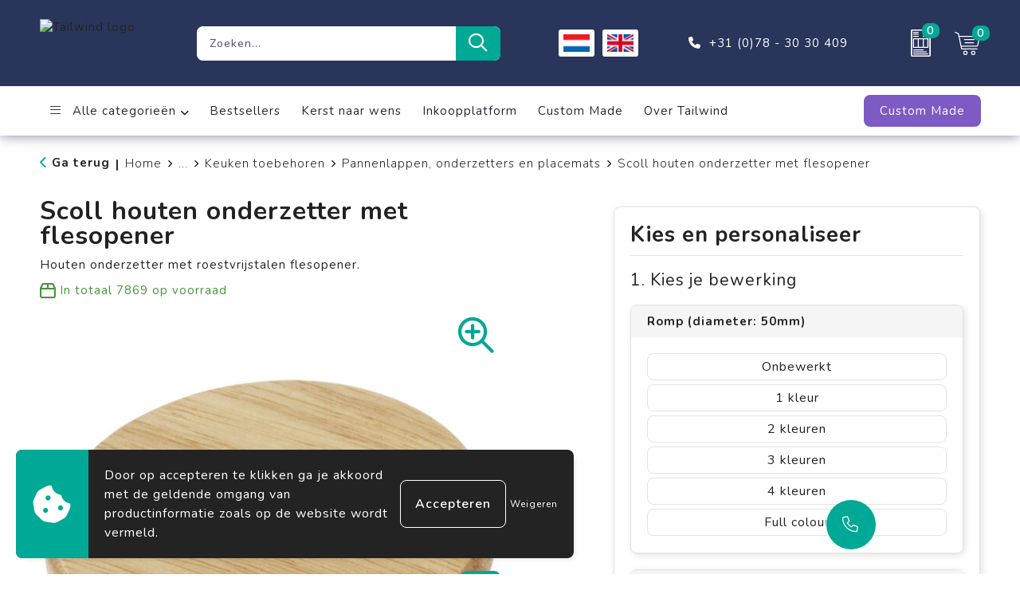

--- FILE ---
content_type: text/html; charset=UTF-8
request_url: https://www.tailwindpremiums.nl/relatiegeschenken/huis-tuin-en-keuken/keuken/keuken-toebehoren/pannenlappen-onderzetters-en-placemats/scoll-houten-onderzetter-met-flesopener
body_size: 21208
content:
<!DOCTYPE HTML>
<html lang="nl">
<head>
    <meta http-equiv="X-UA-Compatible" content="IE=Edge"/>
    <script type="text/javascript" nonce="oP7drzUajc/N0m5rLgSnXtDbALk=">
        var baseUrl = '';
        var permalink = 'relatiegeschenken/huis-tuin-en-keuken/keuken/keuken-toebehoren/pannenlappen-onderzetters-en-placemats/scoll-houten-onderzetter-met-flesopener';
    </script>
    <meta http-equiv="Content-Type" content="text/html;charset=UTF-8" />
<meta name="robots" content="index, follow" />
<meta name="description" content="Houten onderzetter met roestvrijstalen flesopener." />
<meta property="og:type" content="product" />
<meta property="og:title" content="Scoll houten onderzetter met flesopener" />
<meta property="og:description" content="Houten onderzetter met roestvrijstalen flesopener." />
<meta property="og:image" content="https://975b01e03e94db9022cb-1d2043887f30fc26a838f63fac86383c.ssl.cf1.rackcdn.com/d5127db38010583e0d948a4a9d5b318896eefe14_600_600_fill.jpg" />
<meta property="og:url" content="https://www.tailwindpremiums.nl/relatiegeschenken/huis-tuin-en-keuken/keuken/keuken-toebehoren/pannenlappen-onderzetters-en-placemats/scoll-houten-onderzetter-met-flesopener" />
<meta name="viewport" content="width=device-width, initial-scale=1" />
<link rel="shortcut icon" type="image/x-icon" href="https://bf83f15100a535e6a461-dca9d5cd6cafe5c79a2c6f8e92531a24.ssl.cf1.rackcdn.com/faviconFile-1636620978.png" />
<link rel="canonical" href="https://www.tailwindpremiums.nl/relatiegeschenken/huis-tuin-en-keuken/keuken/keuken-toebehoren/pannenlappen-onderzetters-en-placemats/scoll-houten-onderzetter-met-flesopener" />
<link hreflang="nl" rel="alternate" href="https://www.tailwindpremiums.nl/relatiegeschenken/huis-tuin-en-keuken/keuken/keuken-toebehoren/pannenlappen-onderzetters-en-placemats/scoll-houten-onderzetter-met-flesopener" />
<link hreflang="en" rel="alternate" href="https://www.tailwindpremiums.nl/en/promotional-products/home-garden-and-kitchen/kitchen/kitchen-accessories/potholders-coasters-and-placemats/scoll-wooden-coaster-with-bottle-opener" />
<link rel="stylesheet" type="text/css" href="/assets/15ae7fc8/css/style.css" />
<link rel="stylesheet" type="text/css" href="/uploads/css/installation.css" />
<link rel="stylesheet" type="text/css" href="/assets/4b9418a4/pager.css" />
<style type="text/css" media="screen">

        #configuration-placeholder-widget-693 a {
            
            color: #ffffff;
            
        }
        
</style>
<style type="text/css">

</style>
<style type="text/css">

</style>
<style type="text/css">

</style>
<script type="text/javascript" nonce="oP7drzUajc/N0m5rLgSnXtDbALk=">
// https://github.com/filamentgroup/loadCSS
    !function(e){"use strict"
    var n=function(n,t,o){function i(e){return f.body?e():void setTimeout(function(){i(e)})}var d,r,a,l,f=e.document,s=f.createElement("link"),u=o||"all"
    return t?d=t:(r=(f.body||f.getElementsByTagName("head")[0]).childNodes,d=r[r.length-1]),a=f.styleSheets,s.rel="stylesheet",s.href=n,s.media="only x",i(function(){d.parentNode.insertBefore(s,t?d:d.nextSibling)}),l=function(e){for(var n=s.href,t=a.length;t--;)if(a[t].href===n)return e()
    setTimeout(function(){l(e)})},s.addEventListener&&s.addEventListener("load",function(){this.media=u}),s.onloadcssdefined=l,l(function(){s.media!==u&&(s.media=u)}),s}
    "undefined"!=typeof exports?exports.loadCSS=n:e.loadCSS=n}("undefined"!=typeof global?global:this)
loadCSS("/assets/59283338/jquery-ui-1.8.21.custom.css");
loadCSS("/assets/45a91dcd/typeahead.css?v=20161031");
loadCSS("/assets/15ae7fc8/js/vendor/light-gallery/css/lightGallery.css");
loadCSS("/assets/b909a56a/css/screen.css");
window.dataLayer = window.dataLayer || [];
function gtag(){
    dataLayer.push(arguments);
}
gtag('consent', 'default', {"ad_storage":"denied","analytics_storage":"denied","ad_user_data":"denied","ad_personalization":"denied","functionality_storage":"denied","personalization_storage":"denied","security_storage":"granted"});

(function(w,d,s,l,i){w[l]=w[l]||[];w[l].push({'gtm.start':
new Date().getTime(),event:'gtm.js'});var f=d.getElementsByTagName(s)[0],
j=d.createElement(s),dl=l!='dataLayer'?'&l='+l:'';j.async=true;j.src=
'https://www.googletagmanager.com/gtm.js?id='+i+dl;f.parentNode.insertBefore(j,f);
})(window,document,'script','dataLayer','GTM-N7CZDLQJ');

document.addEventListener('cookiesEnabled', function() {
    gtag('consent', 'update', {
        'ad_storage': 'granted',
        'analytics_storage': 'granted',
        'ad_user_data': 'granted',
        'ad_personalization': 'granted',
        'functionality_storage': 'granted',
        'personalization_storage': 'granted',
        'security_storage': 'granted'
    });
});
</script>
<title>Tailwind Premiums  | Scoll houten onderzetter met flesopener</title>
    <script src="https://kit.fontawesome.com/200caf8539.js" crossorigin="anonymous"></script>

<!-- Font -->
<link rel="preconnect" href="https://fonts.googleapis.com">
<link rel="preconnect" href="https://fonts.gstatic.com" crossorigin>
<link href="https://fonts.googleapis.com/css2?family=Poppins:ital,wght@0,300;0,400;0,700;0,900;1,300;1,400;1,700;1,900&display=swap" rel="stylesheet">

<link href="https://fonts.googleapis.com/css2?family=Nunito:ital,wght@0,200..1000;1,200..1000&display=swap" rel="stylesheet"></head>
<body lang="nl"><!-- Google Tag Manager (noscript) -->
<noscript><iframe src="https://www.googletagmanager.com/ns.html?id=GTM-N7CZDLQJ"
height="0" width="0" style="display:none;visibility:hidden"></iframe></noscript>
<!-- End Google Tag Manager (noscript) -->

<div id="container" class="logged-out productSet productSet-357037 category-340706 rootCategory-336334">
    <header>
    <div id="placeholder-header-top-wrapper">
        <div class="row collapse">
            <div id="placeholder-header-top"><div id="configuration-placeholder-widget-687" data-loadbyajax="0" data-reloadbyajax="0" data-widgetid="19" class="widget widget-19 widget-duplicaat no-padding no-padding twelveColumnWidth" style=""><div class="clear"></div></div><!-- Time: 0.00030303001403809 --><div class="clear"></div></div>        </div>
    </div>

    <div id="placeholder-header-wrapper">
        <div class="row collapse">
            <div id="placeholder-header"><div id="configuration-placeholder-widget-688" data-loadbyajax="0" data-reloadbyajax="0" data-widgetid="19" class="widget widget-19 widget-duplicaat no-padding no-padding twelveColumnWidth" style=""><div id="configuration-placeholder-widget-975" data-loadbyajax="0" data-reloadbyajax="0" data-widgetid="1003" class="widget widget-1003 widget-html logo my-lg-3 mt-md-2 mt-sm-2 twoColumnWidth tabletThreeColumnWidth mobileTwelveColumnWidth horizontal-margin show-for-large-up" style=""><a href="/"><img src="https://cms.tailwindpremiums.nl/frontendEditor/uploads/logo-tailwindv2.png" alt="Tailwind logo" title="Logo" /></a></div><!-- Time: 0.00012111663818359 --><div id="configuration-placeholder-widget-806" data-loadbyajax="0" data-reloadbyajax="0" data-widgetid="9" class="widget widget-9 widget-filter searchbar my-2 fiveColumnWidth tabletTwelveColumnWidth mobileTwelveColumnWidth horizontal-margin" style=""><form id="filter-form-static-176952100542634" onsubmit="return false;" action="https://www.tailwindpremiums.nl/site/searchCategory" method="GET"><script type="text/javascript" nonce="oP7drzUajc/N0m5rLgSnXtDbALk=">
    var categoriesLanguage = 'nl';
    var categoriesUrl = '/categories.json';
</script>
<input autocomplete="off" placeholder="Zoeken..." type="text"
       value="" name="FilterForm[name]" id="typeahead"/>
<a href="javascript:void(0);" class="search-submit-link" onclick="$(this).closest('form').find('input[type=text]').trigger('submit');">
    <span style="display:none;"><i class="fa-light fa-magnifying-glass"></i></span>
</a></form></div><!-- Time: 0.0025010108947754 --><div id="configuration-placeholder-widget-1043" data-loadbyajax="0" data-reloadbyajax="0" data-widgetid="7" class="widget widget-7 widget-menu language mb-sm-3 twoColumnWidth mobileTwelveColumnWidth horizontal-margin" style=""><ul class="custom " id="yw1">
<li class="custom-item item-0 url resource-780211" data-cachedresource="menu-780211" data-menutype="url"><a target="_self" href="https://tailwindpremiums.nl/"><span class="custom-icon"><img src="https://707ad7981ca69203bce2-dca9d5cd6cafe5c79a2c6f8e92531a24.ssl.cf1.rackcdn.com/175828561317569958651673355446nederlandse-vlag.png" alt="" /></span><span class="menu-item-text">NL</span></a></li>
<li class="custom-item item-1 url resource-780245" data-cachedresource="menu-780245" data-menutype="url"><a target="_self" href="https://tailwindpremiums.nl/en"><span class="custom-icon"><img src="https://707ad7981ca69203bce2-dca9d5cd6cafe5c79a2c6f8e92531a24.ssl.cf1.rackcdn.com/175828561916554643321648722561engels_%281%29.png" alt="" /></span><span class="menu-item-text">EN</span></a></li>
</ul></div><!-- Time: 0.0005950927734375 --><div id="configuration-placeholder-widget-976" data-loadbyajax="0" data-reloadbyajax="0" data-widgetid="2" class="widget widget-2 widget-opgemaakte-tekst telefoon-header twoColumnWidth mobileTwelveColumnWidth horizontal-margin show-for-large-up" style=""><p>
	<a href="tel:00783030409" target="_self">+31 (0)78 - 30 30 409</a></p>
</div><!-- Time: 0.00010514259338379 --><div id="configuration-placeholder-widget-956" data-loadbyajax="0" data-reloadbyajax="0" data-widgetid="8" class="widget widget-8 widget-winkelwagen offer my-2 horizontal-margin" style=""><div class="cartDialog" id="shopping-cart-dialog-956">
<p class="row">Het product is aan de winkelmand toegevoegd</p></div><div class="shoppingCart item-0">
    <a href="/offerRequest" class="avoid">
        <div class="cart-icon">
            <img src="https://f6a1e7968e74dbe7db58-1ce3ae72ccbd299bcbc79de658e419e8.ssl.cf1.rackcdn.com/webshop_designs/cart/offer-new.svg" Title="Offertemand" alt="Offer icon" class="offer-svg" fetchpriority="high" />
            <span class="item-count">0</span>
        </div>
    </a>
    <div class="shopping-cart-detail">
        <div class="shopping-cart" id="shopping-cart-956-1769521005">
<div class="">
<span class="empty">De offertemand is leeg!</span></div><div class="keys" style="display:none" title="/relatiegeschenken/huis-tuin-en-keuken/keuken/keuken-toebehoren/pannenlappen-onderzetters-en-placemats/scoll-houten-onderzetter-met-flesopener"></div>
</div>
<div class="cartfooter">
    <a class="button" href="/offerRequest">Naar offertemand</a>
</div>

    </div>
</div></div><!-- Time: 0.0025961399078369 --><div id="configuration-placeholder-widget-955" data-loadbyajax="0" data-reloadbyajax="0" data-widgetid="8" class="widget widget-8 widget-winkelwagen cart my-2 oneColumnWidth horizontal-margin" style=""><div class="cartDialog" id="shopping-cart-dialog-955">
<p class="row">Het product is aan de winkelmand toegevoegd</p></div><div class="shoppingCart item-0">
    <a href="/checkout" class="avoid">
    <div class="cart-icon">
        <img src="https://f6a1e7968e74dbe7db58-1ce3ae72ccbd299bcbc79de658e419e8.ssl.cf1.rackcdn.com/webshop_designs/cart/cart-new.svg" title="Winkelwagen" alt="Cart icon" class="cart-svg" fetchpriority="high" />
        <span class="item-count">0</span>
    </div>
</a>
    <div class="shopping-cart-detail">
        <div class="shopping-cart" id="shopping-cart-955-1769521005">
<div class="">
<span class="empty">De winkelwagen is leeg!</span></div><div class="keys" style="display:none" title="/relatiegeschenken/huis-tuin-en-keuken/keuken/keuken-toebehoren/pannenlappen-onderzetters-en-placemats/scoll-houten-onderzetter-met-flesopener"></div>
</div>
<div class="cartfooter">
    <div class="carttotal">
        <strong>Subtotaal:</strong>
         <span class="subtotal">€ 0,00</span>
    </div>
    <a class="button" href="/checkout">Naar winkelwagen</a>
</div>
    </div>
</div></div><!-- Time: 0.001845121383667 --><div id="configuration-placeholder-widget-812" data-loadbyajax="0" data-reloadbyajax="0" data-widgetid="7" class="widget widget-7 widget-menu no-padding no-padding hide-for-large-up" style=""><div class="mobile-menu">

    <nav class="nav-bar">
        <section class="menu-toggle">
            <a><i class="fa-light fa-bars open"></i></a>
            <a><i class="fa-light fa-xmark close"></i></a>
        </section>

        <section class="logo">
            <a href="/"><img class="default-image" src="https://cms.tailwindpremiums.nl/frontendEditor/uploads/tailwind-mobile.png" alt="Logo"></a>
        </section>

        <section class="small-menu">
            <a href='tel:0031857607880'><i class="fa-light fa-phone"></i></a>
            <a href='/contact'><i class="fa-light fa-envelope"></i></a>
        </section>
    </nav>

    <aside class="nav-bar-menu">
        <ul class="custom no-images" id="yw2">
<li class="custom-item item-0 url resource-776135 children" data-cachedresource="menu-776135" data-menutype="url"><span target="_self"><i class="fa-duotone fa-light fa-bars"></i>&nbsp;Alle categorieën</span>
<ul>
<li data-permalink="relatiegeschenken" data-isoutlet="" data-cachedresource="menu-776136" class="custom-item item-0 category resource-776136 children" title="Relatiegeschenken" data-menutype="category"><a href="https://www.tailwindpremiums.nl/relatiegeschenken">Relatiegeschenken</a>
<ul>
<li data-permalink="relatiegeschenken/aanstekers" data-isoutlet="" data-cachedresource="category-364816" class="item-0 resource-364816 category-item" title="Aanstekers"><a href="https://www.tailwindpremiums.nl/relatiegeschenken/aanstekers">Aanstekers</a></li>
<li data-permalink="relatiegeschenken/anti-stress" data-isoutlet="" data-cachedresource="category-336488" class="item-1 resource-336488 category-item" title="Anti-stress"><a href="https://www.tailwindpremiums.nl/relatiegeschenken/anti-stress">Anti-stress</a></li>
<li data-permalink="relatiegeschenken/bidons-en-sportflessen" data-isoutlet="" data-cachedresource="category-337590" class="item-2 resource-337590 category-item" title="Bidons en Sportflessen"><a href="https://www.tailwindpremiums.nl/relatiegeschenken/bidons-en-sportflessen">Bidons en Sportflessen</a></li>
<li data-permalink="relatiegeschenken/elektronica-gadgets-en-usb" data-isoutlet="" data-cachedresource="category-336362" class="item-3 resource-336362 category-item" title="Elektronica, Gadgets en USB"><a href="https://www.tailwindpremiums.nl/relatiegeschenken/elektronica-gadgets-en-usb">Elektronica, Gadgets en USB</a></li>
<li data-permalink="relatiegeschenken/feestartikelen" data-isoutlet="" data-cachedresource="category-338429" class="item-4 resource-338429 category-item" title="Feestartikelen"><a href="https://www.tailwindpremiums.nl/relatiegeschenken/feestartikelen">Feestartikelen</a></li>
<li data-permalink="relatiegeschenken/huis-tuin-en-keuken" data-isoutlet="" data-cachedresource="category-336443" class="item-5 resource-336443 category-item" title="Huis, Tuin en Keuken"><a href="https://www.tailwindpremiums.nl/relatiegeschenken/huis-tuin-en-keuken">Huis, Tuin en Keuken</a></li>
<li data-permalink="relatiegeschenken/kantoor-en-zakelijk" data-isoutlet="" data-cachedresource="category-336375" class="item-6 resource-336375 category-item" title="Kantoor en Zakelijk"><a href="https://www.tailwindpremiums.nl/relatiegeschenken/kantoor-en-zakelijk">Kantoor en Zakelijk</a></li>
<li data-permalink="relatiegeschenken/kerst" data-isoutlet="" data-cachedresource="category-336419" class="item-7 resource-336419 category-item" title="Kerst"><a href="https://www.tailwindpremiums.nl/relatiegeschenken/kerst">Kerst</a></li>
<li data-permalink="relatiegeschenken/kinderen-peuters-en-babys" data-isoutlet="" data-cachedresource="category-336549" class="item-8 resource-336549 category-item" title="Kinderen, Peuters en Baby&#039;s"><a href="https://www.tailwindpremiums.nl/relatiegeschenken/kinderen-peuters-en-babys">Kinderen, Peuters en Baby's</a></li>
<li data-permalink="relatiegeschenken/klokken-horloges-en-weerstations" data-isoutlet="" data-cachedresource="category-336356" class="item-9 resource-336356 category-item" title="Klokken, horloges en weerstations"><a href="https://www.tailwindpremiums.nl/relatiegeschenken/klokken-horloges-en-weerstations">Klokken, horloges en weerstations</a></li>
<li data-permalink="relatiegeschenken/lampen-en-gereedschap" data-isoutlet="" data-cachedresource="category-336412" class="item-10 resource-336412 category-item" title="Lampen en Gereedschap"><a href="https://www.tailwindpremiums.nl/relatiegeschenken/lampen-en-gereedschap">Lampen en Gereedschap</a></li>
<li data-permalink="relatiegeschenken/levensmiddelen" data-isoutlet="" data-cachedresource="category-362572" class="item-11 resource-362572 category-item" title="Levensmiddelen"><a href="https://www.tailwindpremiums.nl/relatiegeschenken/levensmiddelen">Levensmiddelen</a></li>
<li data-permalink="relatiegeschenken/paraplus" data-isoutlet="" data-cachedresource="category-337005" class="item-12 resource-337005 category-item" title="Paraplu&#039;s"><a href="https://www.tailwindpremiums.nl/relatiegeschenken/paraplus">Paraplu's</a></li>
<li data-permalink="relatiegeschenken/persoonlijke-verzorging" data-isoutlet="" data-cachedresource="category-336426" class="item-13 resource-336426 category-item" title="Persoonlijke verzorging"><a href="https://www.tailwindpremiums.nl/relatiegeschenken/persoonlijke-verzorging">Persoonlijke verzorging</a></li>
<li data-permalink="relatiegeschenken/reisbenodigdheden" data-isoutlet="" data-cachedresource="category-336826" class="item-14 resource-336826 category-item" title="Reisbenodigdheden"><a href="https://www.tailwindpremiums.nl/relatiegeschenken/reisbenodigdheden">Reisbenodigdheden</a></li>
<li data-permalink="relatiegeschenken/schrijfwaren" data-isoutlet="" data-cachedresource="category-336335" class="item-15 resource-336335 category-item" title="Schrijfwaren"><a href="https://www.tailwindpremiums.nl/relatiegeschenken/schrijfwaren">Schrijfwaren</a></li>
<li data-permalink="relatiegeschenken/sleutelhangers-en-lanyardskeycordneklint" data-isoutlet="" data-cachedresource="category-336470" class="item-16 resource-336470 category-item" title="Sleutelhangers en Lanyards/keycord/neklint"><a href="https://www.tailwindpremiums.nl/relatiegeschenken/sleutelhangers-en-lanyardskeycordneklint">Sleutelhangers en Lanyards/keycord/neklint</a></li>
<li data-permalink="relatiegeschenken/snoepgoed" data-isoutlet="" data-cachedresource="category-336510" class="item-17 resource-336510 category-item" title="Snoepgoed"><a href="https://www.tailwindpremiums.nl/relatiegeschenken/snoepgoed">Snoepgoed</a></li>
<li data-permalink="relatiegeschenken/spellen-voor-binnen-en-buiten" data-isoutlet="" data-cachedresource="category-336629" class="item-18 resource-336629 category-item" title="Spellen voor binnen en buiten"><a href="https://www.tailwindpremiums.nl/relatiegeschenken/spellen-voor-binnen-en-buiten">Spellen voor binnen en buiten</a></li>
<li data-permalink="relatiegeschenken/sport" data-isoutlet="" data-cachedresource="category-337799" class="item-19 resource-337799 category-item" title="Sport"><a href="https://www.tailwindpremiums.nl/relatiegeschenken/sport">Sport</a></li>
<li data-permalink="relatiegeschenken/veiligheid-auto-en-fiets" data-isoutlet="" data-cachedresource="category-336400" class="item-20 resource-336400 category-item" title="Veiligheid, Auto en Fiets"><a href="https://www.tailwindpremiums.nl/relatiegeschenken/veiligheid-auto-en-fiets">Veiligheid, Auto en Fiets</a></li>
<li data-permalink="relatiegeschenken/vrije-tijd-en-strand" data-isoutlet="" data-cachedresource="category-336685" class="item-21 resource-336685 category-item" title="Vrije tijd en Strand"><a href="https://www.tailwindpremiums.nl/relatiegeschenken/vrije-tijd-en-strand">Vrije tijd en Strand</a></li>
</ul>
</li>
<li data-permalink="werkkleding" data-isoutlet="" data-cachedresource="menu-777252" class="custom-item item-1 category resource-777252 children" title="Werkkleding" data-menutype="category"><a href="https://www.tailwindpremiums.nl/werkkleding">Werkkleding</a>
<ul>
<li data-permalink="werkkleding/been-en-voetbescherming" data-isoutlet="" data-cachedresource="category-407246" class="item-0 resource-407246 category-item" title="Been- en voetbescherming"><a href="https://www.tailwindpremiums.nl/werkkleding/been-en-voetbescherming">Been- en voetbescherming</a></li>
<li data-permalink="werkkleding/bodywarmers" data-isoutlet="" data-cachedresource="category-393580" class="item-1 resource-393580 category-item" title="Bodywarmers"><a href="https://www.tailwindpremiums.nl/werkkleding/bodywarmers">Bodywarmers</a></li>
<li data-permalink="werkkleding/broeken-en-rokken" data-isoutlet="" data-cachedresource="category-399355" class="item-2 resource-399355 category-item" title="Broeken en Rokken"><a href="https://www.tailwindpremiums.nl/werkkleding/broeken-en-rokken">Broeken en Rokken</a></li>
<li data-permalink="werkkleding/caps-hoeden-en-mutsen" data-isoutlet="" data-cachedresource="category-393621" class="item-3 resource-393621 category-item" title="Caps, Hoeden en Mutsen"><a href="https://www.tailwindpremiums.nl/werkkleding/caps-hoeden-en-mutsen">Caps, Hoeden en Mutsen</a></li>
<li data-permalink="werkkleding/ehbo" data-isoutlet="" data-cachedresource="category-340607" class="item-4 resource-340607 category-item" title="E.H.B.O."><a href="https://www.tailwindpremiums.nl/werkkleding/ehbo">E.H.B.O.</a></li>
<li data-permalink="werkkleding/gereedschap" data-isoutlet="" data-cachedresource="category-347097" class="item-5 resource-347097 category-item" title="Gereedschap"><a href="https://www.tailwindpremiums.nl/werkkleding/gereedschap">Gereedschap</a></li>
<li data-permalink="werkkleding/gilets" data-isoutlet="" data-cachedresource="category-425879" class="item-6 resource-425879 category-item" title="Gilets"><a href="https://www.tailwindpremiums.nl/werkkleding/gilets">Gilets</a></li>
<li data-permalink="werkkleding/handschoenen-en-sjaals" data-isoutlet="" data-cachedresource="category-407224" class="item-7 resource-407224 category-item" title="Handschoenen en Sjaals"><a href="https://www.tailwindpremiums.nl/werkkleding/handschoenen-en-sjaals">Handschoenen en Sjaals</a></li>
<li data-permalink="werkkleding/horeca-textiel-en-accessoires" data-isoutlet="" data-cachedresource="category-718830" class="item-8 resource-718830 category-item" title="Horeca textiel en accessoires"><a href="https://www.tailwindpremiums.nl/werkkleding/horeca-textiel-en-accessoires">Horeca textiel en accessoires</a></li>
<li data-permalink="werkkleding/hoteltextiel" data-isoutlet="" data-cachedresource="category-622887" class="item-9 resource-622887 category-item" title="Hoteltextiel"><a href="https://www.tailwindpremiums.nl/werkkleding/hoteltextiel">Hoteltextiel</a></li>
<li data-permalink="werkkleding/hygiene-en-persoonlijke-verzorging" data-isoutlet="" data-cachedresource="category-357786" class="item-10 resource-357786 category-item" title="Hygiëne en Persoonlijke verzorging"><a href="https://www.tailwindpremiums.nl/werkkleding/hygiene-en-persoonlijke-verzorging">Hygiëne en Persoonlijke verzorging</a></li>
<li data-permalink="werkkleding/jassen" data-isoutlet="" data-cachedresource="category-393587" class="item-11 resource-393587 category-item" title="Jassen"><a href="https://www.tailwindpremiums.nl/werkkleding/jassen">Jassen</a></li>
<li data-permalink="werkkleding/kledingaccessoires" data-isoutlet="" data-cachedresource="category-405240" class="item-12 resource-405240 category-item" title="Kledingaccessoires"><a href="https://www.tailwindpremiums.nl/werkkleding/kledingaccessoires">Kledingaccessoires</a></li>
<li data-permalink="werkkleding/ondergoed-en-sokken" data-isoutlet="" data-cachedresource="category-401707" class="item-13 resource-401707 category-item" title="Ondergoed en Sokken"><a href="https://www.tailwindpremiums.nl/werkkleding/ondergoed-en-sokken">Ondergoed en Sokken</a></li>
<li data-permalink="werkkleding/overalls" data-isoutlet="" data-cachedresource="category-402305" class="item-14 resource-402305 category-item" title="Overalls"><a href="https://www.tailwindpremiums.nl/werkkleding/overalls">Overalls</a></li>
<li data-permalink="werkkleding/overhemden" data-isoutlet="" data-cachedresource="category-399142" class="item-15 resource-399142 category-item" title="Overhemden"><a href="https://www.tailwindpremiums.nl/werkkleding/overhemden">Overhemden</a></li>
<li data-permalink="werkkleding/polos" data-isoutlet="" data-cachedresource="category-393737" class="item-16 resource-393737 category-item" title="Polo&#039;s"><a href="https://www.tailwindpremiums.nl/werkkleding/polos">Polo's</a></li>
<li data-permalink="werkkleding/reflecterende-polos" data-isoutlet="" data-cachedresource="category-403937" class="item-17 resource-403937 category-item" title="Reflecterende polo&#039;s"><a href="https://www.tailwindpremiums.nl/werkkleding/reflecterende-polos">Reflecterende polo's</a></li>
<li data-permalink="werkkleding/reflecterende-vesten" data-isoutlet="" data-cachedresource="category-404241" class="item-18 resource-404241 category-item" title="Reflecterende vesten"><a href="https://www.tailwindpremiums.nl/werkkleding/reflecterende-vesten">Reflecterende vesten</a></li>
<li data-permalink="werkkleding/regenkleding" data-isoutlet="" data-cachedresource="category-401654" class="item-19 resource-401654 category-item" title="Regenkleding"><a href="https://www.tailwindpremiums.nl/werkkleding/regenkleding">Regenkleding</a></li>
<li data-permalink="werkkleding/restauranttextiel" data-isoutlet="" data-cachedresource="category-481336" class="item-20 resource-481336 category-item" title="Restauranttextiel"><a href="https://www.tailwindpremiums.nl/werkkleding/restauranttextiel">Restauranttextiel</a></li>
<li data-permalink="werkkleding/schoenen" data-isoutlet="" data-cachedresource="category-445874" class="item-21 resource-445874 category-item" title="Schoenen"><a href="https://www.tailwindpremiums.nl/werkkleding/schoenen">Schoenen</a></li>
<li data-permalink="werkkleding/schorten-en-sloven" data-isoutlet="" data-cachedresource="category-407094" class="item-22 resource-407094 category-item" title="Schorten en Sloven"><a href="https://www.tailwindpremiums.nl/werkkleding/schorten-en-sloven">Schorten en Sloven</a></li>
<li data-permalink="werkkleding/sweaters" data-isoutlet="" data-cachedresource="category-347148" class="item-23 resource-347148 category-item" title="Sweaters"><a href="https://www.tailwindpremiums.nl/werkkleding/sweaters">Sweaters</a></li>
<li data-permalink="werkkleding/t-shirts" data-isoutlet="" data-cachedresource="category-398361" class="item-24 resource-398361 category-item" title="T-Shirts"><a href="https://www.tailwindpremiums.nl/werkkleding/t-shirts">T-Shirts</a></li>
<li data-permalink="werkkleding/veiligheidsvesten-en-veiligheidshesjes" data-isoutlet="" data-cachedresource="category-405228" class="item-25 resource-405228 category-item" title="Veiligheidsvesten en Veiligheidshesjes"><a href="https://www.tailwindpremiums.nl/werkkleding/veiligheidsvesten-en-veiligheidshesjes">Veiligheidsvesten en Veiligheidshesjes</a></li>
<li data-permalink="werkkleding/vesten" data-isoutlet="" data-cachedresource="category-359228" class="item-26 resource-359228 category-item" title="Vesten"><a href="https://www.tailwindpremiums.nl/werkkleding/vesten">Vesten</a></li>
<li data-permalink="werkkleding/werkkleding-sets" data-isoutlet="" data-cachedresource="category-522137" class="item-27 resource-522137 category-item" title="Werkkleding sets"><a href="https://www.tailwindpremiums.nl/werkkleding/werkkleding-sets">Werkkleding sets</a></li>
</ul>
</li>
<li data-permalink="textiel" data-isoutlet="" data-cachedresource="menu-777253" class="custom-item item-2 category resource-777253 children" title="Textiel" data-menutype="category"><a href="https://www.tailwindpremiums.nl/textiel">Kleding</a>
<ul>
<li data-permalink="textiel/badtextiel-en-douche" data-isoutlet="" data-cachedresource="category-339026" class="item-0 resource-339026 category-item" title="Badtextiel en Douche"><a href="https://www.tailwindpremiums.nl/textiel/badtextiel-en-douche">Badtextiel en Douche</a></li>
<li data-permalink="textiel/bodywarmers" data-isoutlet="" data-cachedresource="category-342674" class="item-1 resource-342674 category-item" title="Bodywarmers"><a href="https://www.tailwindpremiums.nl/textiel/bodywarmers">Bodywarmers</a></li>
<li data-permalink="textiel/broeken-en-rokken" data-isoutlet="" data-cachedresource="category-388906" class="item-2 resource-388906 category-item" title="Broeken en Rokken"><a href="https://www.tailwindpremiums.nl/textiel/broeken-en-rokken">Broeken en Rokken</a></li>
<li data-permalink="textiel/caps-hoeden-en-mutsen" data-isoutlet="" data-cachedresource="category-336543" class="item-3 resource-336543 category-item" title="Caps, Hoeden en Mutsen"><a href="https://www.tailwindpremiums.nl/textiel/caps-hoeden-en-mutsen">Caps, Hoeden en Mutsen</a></li>
<li data-permalink="textiel/dekens-fleecedekens-en-kussens" data-isoutlet="" data-cachedresource="category-336554" class="item-4 resource-336554 category-item" title="Dekens, Fleecedekens en Kussens"><a href="https://www.tailwindpremiums.nl/textiel/dekens-fleecedekens-en-kussens">Dekens, Fleecedekens en Kussens</a></li>
<li data-permalink="textiel/gezichtsmaskers-en-mondkapjes" data-isoutlet="" data-cachedresource="category-340563" class="item-5 resource-340563 category-item" title="Gezichtsmaskers en mondkapjes"><a href="https://www.tailwindpremiums.nl/textiel/gezichtsmaskers-en-mondkapjes">Gezichtsmaskers en mondkapjes</a></li>
<li data-permalink="textiel/handschoenen-en-sjaals" data-isoutlet="" data-cachedresource="category-336536" class="item-6 resource-336536 category-item" title="Handschoenen en Sjaals"><a href="https://www.tailwindpremiums.nl/textiel/handschoenen-en-sjaals">Handschoenen en Sjaals</a></li>
<li data-permalink="textiel/jassen" data-isoutlet="" data-cachedresource="category-341452" class="item-7 resource-341452 category-item" title="Jassen"><a href="https://www.tailwindpremiums.nl/textiel/jassen">Jassen</a></li>
<li data-permalink="textiel/kledingaccessoires" data-isoutlet="" data-cachedresource="category-336987" class="item-8 resource-336987 category-item" title="Kledingaccessoires"><a href="https://www.tailwindpremiums.nl/textiel/kledingaccessoires">Kledingaccessoires</a></li>
<li data-permalink="textiel/ondergoed-sokken-en-nachtkleding" data-isoutlet="" data-cachedresource="category-376733" class="item-9 resource-376733 category-item" title="Ondergoed, Sokken en Nachtkleding"><a href="https://www.tailwindpremiums.nl/textiel/ondergoed-sokken-en-nachtkleding">Ondergoed, Sokken en Nachtkleding</a></li>
<li data-permalink="textiel/overhemden" data-isoutlet="" data-cachedresource="category-345351" class="item-10 resource-345351 category-item" title="Overhemden"><a href="https://www.tailwindpremiums.nl/textiel/overhemden">Overhemden</a></li>
<li data-permalink="textiel/peuters-en-babys" data-isoutlet="" data-cachedresource="category-355877" class="item-11 resource-355877 category-item" title="Peuters en Baby&#039;s"><a href="https://www.tailwindpremiums.nl/textiel/peuters-en-babys">Peuters en Baby's</a></li>
<li data-permalink="textiel/polos" data-isoutlet="" data-cachedresource="category-341443" class="item-12 resource-341443 category-item" title="Polo&#039;s"><a href="https://www.tailwindpremiums.nl/textiel/polos">Polo's</a></li>
<li data-permalink="textiel/regenkleding" data-isoutlet="" data-cachedresource="category-337853" class="item-13 resource-337853 category-item" title="Regenkleding"><a href="https://www.tailwindpremiums.nl/textiel/regenkleding">Regenkleding</a></li>
<li data-permalink="textiel/schoenen" data-isoutlet="" data-cachedresource="category-533882" class="item-14 resource-533882 category-item" title="Schoenen"><a href="https://www.tailwindpremiums.nl/textiel/schoenen">Schoenen</a></li>
<li data-permalink="textiel/sweaters" data-isoutlet="" data-cachedresource="category-342664" class="item-15 resource-342664 category-item" title="Sweaters"><a href="https://www.tailwindpremiums.nl/textiel/sweaters">Sweaters</a></li>
<li data-permalink="textiel/t-shirts" data-isoutlet="" data-cachedresource="category-341600" class="item-16 resource-341600 category-item" title="T-Shirts"><a href="https://www.tailwindpremiums.nl/textiel/t-shirts">T-Shirts</a></li>
<li data-permalink="textiel/vesten" data-isoutlet="" data-cachedresource="category-342683" class="item-17 resource-342683 category-item" title="Vesten"><a href="https://www.tailwindpremiums.nl/textiel/vesten">Vesten</a></li>
</ul>
</li>
<li data-permalink="tassen" data-isoutlet="" data-cachedresource="menu-777254" class="custom-item item-3 category resource-777254 children" title="Tassen" data-menutype="category"><a href="https://www.tailwindpremiums.nl/tassen">Tassen</a>
<ul>
<li data-permalink="tassen/accessoires-voor-tassen" data-isoutlet="" data-cachedresource="category-337111" class="item-0 resource-337111 category-item" title="Accessoires voor tassen"><a href="https://www.tailwindpremiums.nl/tassen/accessoires-voor-tassen">Accessoires voor tassen</a></li>
<li data-permalink="tassen/afvaltassen" data-isoutlet="" data-cachedresource="category-360636" class="item-1 resource-360636 category-item" title="Afvaltassen"><a href="https://www.tailwindpremiums.nl/tassen/afvaltassen">Afvaltassen</a></li>
<li data-permalink="tassen/aktetassen" data-isoutlet="" data-cachedresource="category-347642" class="item-2 resource-347642 category-item" title="Aktetassen"><a href="https://www.tailwindpremiums.nl/tassen/aktetassen">Aktetassen</a></li>
<li data-permalink="tassen/autotassen" data-isoutlet="" data-cachedresource="category-375115" class="item-3 resource-375115 category-item" title="Autotassen"><a href="https://www.tailwindpremiums.nl/tassen/autotassen">Autotassen</a></li>
<li data-permalink="tassen/boodschappentassen" data-isoutlet="" data-cachedresource="category-337324" class="item-4 resource-337324 category-item" title="Boodschappentassen"><a href="https://www.tailwindpremiums.nl/tassen/boodschappentassen">Boodschappentassen</a></li>
<li data-permalink="tassen/crossbody-tassen" data-isoutlet="" data-cachedresource="category-576044" class="item-5 resource-576044 category-item" title="Crossbody tassen"><a href="https://www.tailwindpremiums.nl/tassen/crossbody-tassen">Crossbody tassen</a></li>
<li data-permalink="tassen/documententassen" data-isoutlet="" data-cachedresource="category-337301" class="item-6 resource-337301 category-item" title="Documententassen"><a href="https://www.tailwindpremiums.nl/tassen/documententassen">Documententassen</a></li>
<li data-permalink="tassen/draagtassen" data-isoutlet="" data-cachedresource="category-340490" class="item-7 resource-340490 category-item" title="Draagtassen"><a href="https://www.tailwindpremiums.nl/tassen/draagtassen">Draagtassen</a></li>
<li data-permalink="tassen/duffeltassen" data-isoutlet="" data-cachedresource="category-348270" class="item-8 resource-348270 category-item" title="Duffeltassen"><a href="https://www.tailwindpremiums.nl/tassen/duffeltassen">Duffeltassen</a></li>
<li data-permalink="tassen/fietstassen" data-isoutlet="" data-cachedresource="category-340356" class="item-9 resource-340356 category-item" title="Fietstassen"><a href="https://www.tailwindpremiums.nl/tassen/fietstassen">Fietstassen</a></li>
<li data-permalink="tassen/golftassen" data-isoutlet="" data-cachedresource="category-471212" class="item-10 resource-471212 category-item" title="Golftassen"><a href="https://www.tailwindpremiums.nl/tassen/golftassen">Golftassen</a></li>
<li data-permalink="tassen/goodiebags" data-isoutlet="" data-cachedresource="category-379079" class="item-11 resource-379079 category-item" title="Goodiebags"><a href="https://www.tailwindpremiums.nl/tassen/goodiebags">Goodiebags</a></li>
<li data-permalink="tassen/heuptassen" data-isoutlet="" data-cachedresource="category-337344" class="item-12 resource-337344 category-item" title="Heuptassen"><a href="https://www.tailwindpremiums.nl/tassen/heuptassen">Heuptassen</a></li>
<li data-permalink="tassen/jute-tassen" data-isoutlet="" data-cachedresource="category-338421" class="item-13 resource-338421 category-item" title="Jute tassen"><a href="https://www.tailwindpremiums.nl/tassen/jute-tassen">Jute tassen</a></li>
<li data-permalink="tassen/katoenen-draagtassen" data-isoutlet="" data-cachedresource="category-336626" class="item-14 resource-336626 category-item" title="Katoenen draagtassen"><a href="https://www.tailwindpremiums.nl/tassen/katoenen-draagtassen">Katoenen draagtassen</a></li>
<li data-permalink="tassen/kledingtassen" data-isoutlet="" data-cachedresource="category-338509" class="item-15 resource-338509 category-item" title="Kledingtassen"><a href="https://www.tailwindpremiums.nl/tassen/kledingtassen">Kledingtassen</a></li>
<li data-permalink="tassen/koeltassen-en-koelboxen" data-isoutlet="" data-cachedresource="category-337579" class="item-16 resource-337579 category-item" title="Koeltassen en Koelboxen"><a href="https://www.tailwindpremiums.nl/tassen/koeltassen-en-koelboxen">Koeltassen en Koelboxen</a></li>
<li data-permalink="tassen/koffers-en-trolleys" data-isoutlet="" data-cachedresource="category-337839" class="item-17 resource-337839 category-item" title="Koffers en Trolleys"><a href="https://www.tailwindpremiums.nl/tassen/koffers-en-trolleys">Koffers en Trolleys</a></li>
<li data-permalink="tassen/laptop-hoezen-en-tassen" data-isoutlet="" data-cachedresource="category-337407" class="item-18 resource-337407 category-item" title="Laptop hoezen en tassen"><a href="https://www.tailwindpremiums.nl/tassen/laptop-hoezen-en-tassen">Laptop hoezen en tassen</a></li>
<li data-permalink="tassen/lunchtassen" data-isoutlet="" data-cachedresource="category-455358" class="item-19 resource-455358 category-item" title="Lunchtassen"><a href="https://www.tailwindpremiums.nl/tassen/lunchtassen">Lunchtassen</a></li>
<li data-permalink="tassen/matrozentassen" data-isoutlet="" data-cachedresource="category-338451" class="item-20 resource-338451 category-item" title="Matrozentassen"><a href="https://www.tailwindpremiums.nl/tassen/matrozentassen">Matrozentassen</a></li>
<li data-permalink="tassen/opbergtassen" data-isoutlet="" data-cachedresource="category-349880" class="item-21 resource-349880 category-item" title="Opbergtassen"><a href="https://www.tailwindpremiums.nl/tassen/opbergtassen">Opbergtassen</a></li>
<li data-permalink="tassen/opvouwbare-tassen" data-isoutlet="" data-cachedresource="category-337476" class="item-22 resource-337476 category-item" title="Opvouwbare tassen"><a href="https://www.tailwindpremiums.nl/tassen/opvouwbare-tassen">Opvouwbare tassen</a></li>
<li data-permalink="tassen/papieren-tassen" data-isoutlet="" data-cachedresource="category-339179" class="item-23 resource-339179 category-item" title="Papieren tassen"><a href="https://www.tailwindpremiums.nl/tassen/papieren-tassen">Papieren tassen</a></li>
<li data-permalink="tassen/promotietassen" data-isoutlet="" data-cachedresource="category-337521" class="item-24 resource-337521 category-item" title="Promotietassen"><a href="https://www.tailwindpremiums.nl/tassen/promotietassen">Promotietassen</a></li>
<li data-permalink="tassen/reistassen" data-isoutlet="" data-cachedresource="category-337915" class="item-25 resource-337915 category-item" title="Reistassen"><a href="https://www.tailwindpremiums.nl/tassen/reistassen">Reistassen</a></li>
<li data-permalink="tassen/reistassensets" data-isoutlet="" data-cachedresource="category-592351" class="item-26 resource-592351 category-item" title="Reistassensets"><a href="https://www.tailwindpremiums.nl/tassen/reistassensets">Reistassensets</a></li>
<li data-permalink="tassen/rugzakken" data-isoutlet="" data-cachedresource="category-337331" class="item-27 resource-337331 category-item" title="Rugzakken"><a href="https://www.tailwindpremiums.nl/tassen/rugzakken">Rugzakken</a></li>
<li data-permalink="tassen/schoenentassen" data-isoutlet="" data-cachedresource="category-338503" class="item-28 resource-338503 category-item" title="Schoenentassen"><a href="https://www.tailwindpremiums.nl/tassen/schoenentassen">Schoenentassen</a></li>
<li data-permalink="tassen/schoudertassen" data-isoutlet="" data-cachedresource="category-342074" class="item-29 resource-342074 category-item" title="Schoudertassen"><a href="https://www.tailwindpremiums.nl/tassen/schoudertassen">Schoudertassen</a></li>
<li data-permalink="tassen/sporttassen" data-isoutlet="" data-cachedresource="category-336963" class="item-30 resource-336963 category-item" title="Sporttassen"><a href="https://www.tailwindpremiums.nl/tassen/sporttassen">Sporttassen</a></li>
<li data-permalink="tassen/strandtassen" data-isoutlet="" data-cachedresource="category-337340" class="item-31 resource-337340 category-item" title="Strandtassen"><a href="https://www.tailwindpremiums.nl/tassen/strandtassen">Strandtassen</a></li>
<li data-permalink="tassen/tablettassen" data-isoutlet="" data-cachedresource="category-347395" class="item-32 resource-347395 category-item" title="Tablettassen"><a href="https://www.tailwindpremiums.nl/tassen/tablettassen">Tablettassen</a></li>
<li data-permalink="tassen/toilettassen" data-isoutlet="" data-cachedresource="category-337503" class="item-33 resource-337503 category-item" title="Toilettassen"><a href="https://www.tailwindpremiums.nl/tassen/toilettassen">Toilettassen</a></li>
<li data-permalink="tassen/trolleys" data-isoutlet="" data-cachedresource="category-378250" class="item-34 resource-378250 category-item" title="Trolleys"><a href="https://www.tailwindpremiums.nl/tassen/trolleys">Trolleys</a></li>
<li data-permalink="tassen/waterbestendige-tassen" data-isoutlet="" data-cachedresource="category-340184" class="item-35 resource-340184 category-item" title="Waterbestendige tassen"><a href="https://www.tailwindpremiums.nl/tassen/waterbestendige-tassen">Waterbestendige tassen</a></li>
</ul>
</li>
</ul>
</li>
<li class="custom-item item-1 category resource-776895" data-cachedresource="menu-776895" data-menutype="category"><a target="_self" href="https://www.tailwindpremiums.nl/relatiegeschenken">Bestsellers</a></li>
<li class="custom-item item-2 url resource-775928" data-cachedresource="menu-775928" data-menutype="url"><a target="_blank" href="http://www.kerstnaarwens.nl/">Kerst naar wens</a></li>
<li class="custom-item item-3 staticPage resource-775929" data-cachedresource="menu-775929" data-menutype="staticPage"><a target="_self" href="https://www.tailwindpremiums.nl/inkoopplatform">Inkoopplatform</a></li>
<li class="custom-item item-4 staticPage resource-775931" data-cachedresource="menu-775931" data-menutype="staticPage"><a target="_self" href="https://www.tailwindpremiums.nl/custom-made">Custom Made</a></li>
<li class="custom-item item-5 staticPage resource-776896" data-cachedresource="menu-776896" data-menutype="staticPage"><a target="_self" href="https://www.tailwindpremiums.nl/over-ons">Over Tailwind</a></li>
<li class="custom-item item-6 staticPage resource-775933" data-cachedresource="menu-775933" data-menutype="staticPage"><a target="_self" href="https://www.tailwindpremiums.nl/custom-made">Custom Made</a></li>
</ul>
    </aside>
</div></div><!-- Time: 0.0013020038604736 --><div class="clear"></div></div><!-- Time: 0.0096499919891357 --><div class="clear"></div></div>        </div>
    </div>

    <div id="placeholder-header-bottom-wrapper">
        <div class="row collapse">
            <div id="placeholder-header-bottom"><div id="configuration-placeholder-widget-732" data-loadbyajax="0" data-reloadbyajax="0" data-widgetid="19" class="widget widget-19 widget-duplicaat no-padding no-padding twelveColumnWidth" style=""><div id="configuration-placeholder-widget-934" data-loadbyajax="0" data-reloadbyajax="0" data-widgetid="7" class="widget widget-7 widget-menu main-menu twelveColumnWidth tabletTwelveColumnWidth horizontal-margin show-for-large-up" style=""><ul class="custom " id="yw3">
<li class="custom-item item-0 url resource-776135 children" data-cachedresource="menu-776135" data-menutype="url"><span target="_self"><span class="menu-item-text"><i class="fa-duotone fa-light fa-bars"></i>&nbsp;Alle categorieën</span></span>
<ul>
<li data-permalink="relatiegeschenken" data-isoutlet="" data-cachedresource="menu-776136" class="custom-item item-0 category resource-776136 children" title="Relatiegeschenken" data-menutype="category"><a href="https://www.tailwindpremiums.nl/relatiegeschenken">Relatiegeschenken</a>
<ul>
<li data-permalink="relatiegeschenken/aanstekers" data-isoutlet="" data-cachedresource="category-364816" class="item-0 resource-364816 category-item" title="Aanstekers"><a href="https://www.tailwindpremiums.nl/relatiegeschenken/aanstekers">Aanstekers</a></li>
<li data-permalink="relatiegeschenken/anti-stress" data-isoutlet="" data-cachedresource="category-336488" class="item-1 resource-336488 category-item" title="Anti-stress"><a href="https://www.tailwindpremiums.nl/relatiegeschenken/anti-stress">Anti-stress</a></li>
<li data-permalink="relatiegeschenken/bidons-en-sportflessen" data-isoutlet="" data-cachedresource="category-337590" class="item-2 resource-337590 category-item" title="Bidons en Sportflessen"><a href="https://www.tailwindpremiums.nl/relatiegeschenken/bidons-en-sportflessen">Bidons en Sportflessen</a></li>
<li data-permalink="relatiegeschenken/elektronica-gadgets-en-usb" data-isoutlet="" data-cachedresource="category-336362" class="item-3 resource-336362 category-item" title="Elektronica, Gadgets en USB"><a href="https://www.tailwindpremiums.nl/relatiegeschenken/elektronica-gadgets-en-usb">Elektronica, Gadgets en USB</a></li>
<li data-permalink="relatiegeschenken/feestartikelen" data-isoutlet="" data-cachedresource="category-338429" class="item-4 resource-338429 category-item" title="Feestartikelen"><a href="https://www.tailwindpremiums.nl/relatiegeschenken/feestartikelen">Feestartikelen</a></li>
<li data-permalink="relatiegeschenken/huis-tuin-en-keuken" data-isoutlet="" data-cachedresource="category-336443" class="item-5 resource-336443 category-item" title="Huis, Tuin en Keuken"><a href="https://www.tailwindpremiums.nl/relatiegeschenken/huis-tuin-en-keuken">Huis, Tuin en Keuken</a></li>
<li data-permalink="relatiegeschenken/kantoor-en-zakelijk" data-isoutlet="" data-cachedresource="category-336375" class="item-6 resource-336375 category-item" title="Kantoor en Zakelijk"><a href="https://www.tailwindpremiums.nl/relatiegeschenken/kantoor-en-zakelijk">Kantoor en Zakelijk</a></li>
<li data-permalink="relatiegeschenken/kerst" data-isoutlet="" data-cachedresource="category-336419" class="item-7 resource-336419 category-item" title="Kerst"><a href="https://www.tailwindpremiums.nl/relatiegeschenken/kerst">Kerst</a></li>
<li data-permalink="relatiegeschenken/kinderen-peuters-en-babys" data-isoutlet="" data-cachedresource="category-336549" class="item-8 resource-336549 category-item" title="Kinderen, Peuters en Baby&#039;s"><a href="https://www.tailwindpremiums.nl/relatiegeschenken/kinderen-peuters-en-babys">Kinderen, Peuters en Baby's</a></li>
<li data-permalink="relatiegeschenken/klokken-horloges-en-weerstations" data-isoutlet="" data-cachedresource="category-336356" class="item-9 resource-336356 category-item" title="Klokken, horloges en weerstations"><a href="https://www.tailwindpremiums.nl/relatiegeschenken/klokken-horloges-en-weerstations">Klokken, horloges en weerstations</a></li>
<li data-permalink="relatiegeschenken/lampen-en-gereedschap" data-isoutlet="" data-cachedresource="category-336412" class="item-10 resource-336412 category-item" title="Lampen en Gereedschap"><a href="https://www.tailwindpremiums.nl/relatiegeschenken/lampen-en-gereedschap">Lampen en Gereedschap</a></li>
<li data-permalink="relatiegeschenken/levensmiddelen" data-isoutlet="" data-cachedresource="category-362572" class="item-11 resource-362572 category-item" title="Levensmiddelen"><a href="https://www.tailwindpremiums.nl/relatiegeschenken/levensmiddelen">Levensmiddelen</a></li>
<li data-permalink="relatiegeschenken/paraplus" data-isoutlet="" data-cachedresource="category-337005" class="item-12 resource-337005 category-item" title="Paraplu&#039;s"><a href="https://www.tailwindpremiums.nl/relatiegeschenken/paraplus">Paraplu's</a></li>
<li data-permalink="relatiegeschenken/persoonlijke-verzorging" data-isoutlet="" data-cachedresource="category-336426" class="item-13 resource-336426 category-item" title="Persoonlijke verzorging"><a href="https://www.tailwindpremiums.nl/relatiegeschenken/persoonlijke-verzorging">Persoonlijke verzorging</a></li>
<li data-permalink="relatiegeschenken/reisbenodigdheden" data-isoutlet="" data-cachedresource="category-336826" class="item-14 resource-336826 category-item" title="Reisbenodigdheden"><a href="https://www.tailwindpremiums.nl/relatiegeschenken/reisbenodigdheden">Reisbenodigdheden</a></li>
<li data-permalink="relatiegeschenken/schrijfwaren" data-isoutlet="" data-cachedresource="category-336335" class="item-15 resource-336335 category-item" title="Schrijfwaren"><a href="https://www.tailwindpremiums.nl/relatiegeschenken/schrijfwaren">Schrijfwaren</a></li>
<li data-permalink="relatiegeschenken/sleutelhangers-en-lanyardskeycordneklint" data-isoutlet="" data-cachedresource="category-336470" class="item-16 resource-336470 category-item" title="Sleutelhangers en Lanyards/keycord/neklint"><a href="https://www.tailwindpremiums.nl/relatiegeschenken/sleutelhangers-en-lanyardskeycordneklint">Sleutelhangers en Lanyards/keycord/neklint</a></li>
<li data-permalink="relatiegeschenken/snoepgoed" data-isoutlet="" data-cachedresource="category-336510" class="item-17 resource-336510 category-item" title="Snoepgoed"><a href="https://www.tailwindpremiums.nl/relatiegeschenken/snoepgoed">Snoepgoed</a></li>
<li data-permalink="relatiegeschenken/spellen-voor-binnen-en-buiten" data-isoutlet="" data-cachedresource="category-336629" class="item-18 resource-336629 category-item" title="Spellen voor binnen en buiten"><a href="https://www.tailwindpremiums.nl/relatiegeschenken/spellen-voor-binnen-en-buiten">Spellen voor binnen en buiten</a></li>
<li data-permalink="relatiegeschenken/sport" data-isoutlet="" data-cachedresource="category-337799" class="item-19 resource-337799 category-item" title="Sport"><a href="https://www.tailwindpremiums.nl/relatiegeschenken/sport">Sport</a></li>
<li data-permalink="relatiegeschenken/veiligheid-auto-en-fiets" data-isoutlet="" data-cachedresource="category-336400" class="item-20 resource-336400 category-item" title="Veiligheid, Auto en Fiets"><a href="https://www.tailwindpremiums.nl/relatiegeschenken/veiligheid-auto-en-fiets">Veiligheid, Auto en Fiets</a></li>
<li data-permalink="relatiegeschenken/vrije-tijd-en-strand" data-isoutlet="" data-cachedresource="category-336685" class="item-21 resource-336685 category-item" title="Vrije tijd en Strand"><a href="https://www.tailwindpremiums.nl/relatiegeschenken/vrije-tijd-en-strand">Vrije tijd en Strand</a></li>
</ul>
</li>
<li data-permalink="werkkleding" data-isoutlet="" data-cachedresource="menu-777252" class="custom-item item-1 category resource-777252 children" title="Werkkleding" data-menutype="category"><a href="https://www.tailwindpremiums.nl/werkkleding">Werkkleding</a>
<ul>
<li data-permalink="werkkleding/been-en-voetbescherming" data-isoutlet="" data-cachedresource="category-407246" class="item-0 resource-407246 category-item" title="Been- en voetbescherming"><a href="https://www.tailwindpremiums.nl/werkkleding/been-en-voetbescherming">Been- en voetbescherming</a></li>
<li data-permalink="werkkleding/bodywarmers" data-isoutlet="" data-cachedresource="category-393580" class="item-1 resource-393580 category-item" title="Bodywarmers"><a href="https://www.tailwindpremiums.nl/werkkleding/bodywarmers">Bodywarmers</a></li>
<li data-permalink="werkkleding/broeken-en-rokken" data-isoutlet="" data-cachedresource="category-399355" class="item-2 resource-399355 category-item" title="Broeken en Rokken"><a href="https://www.tailwindpremiums.nl/werkkleding/broeken-en-rokken">Broeken en Rokken</a></li>
<li data-permalink="werkkleding/caps-hoeden-en-mutsen" data-isoutlet="" data-cachedresource="category-393621" class="item-3 resource-393621 category-item" title="Caps, Hoeden en Mutsen"><a href="https://www.tailwindpremiums.nl/werkkleding/caps-hoeden-en-mutsen">Caps, Hoeden en Mutsen</a></li>
<li data-permalink="werkkleding/ehbo" data-isoutlet="" data-cachedresource="category-340607" class="item-4 resource-340607 category-item" title="E.H.B.O."><a href="https://www.tailwindpremiums.nl/werkkleding/ehbo">E.H.B.O.</a></li>
<li data-permalink="werkkleding/gereedschap" data-isoutlet="" data-cachedresource="category-347097" class="item-5 resource-347097 category-item" title="Gereedschap"><a href="https://www.tailwindpremiums.nl/werkkleding/gereedschap">Gereedschap</a></li>
<li data-permalink="werkkleding/gilets" data-isoutlet="" data-cachedresource="category-425879" class="item-6 resource-425879 category-item" title="Gilets"><a href="https://www.tailwindpremiums.nl/werkkleding/gilets">Gilets</a></li>
<li data-permalink="werkkleding/handschoenen-en-sjaals" data-isoutlet="" data-cachedresource="category-407224" class="item-7 resource-407224 category-item" title="Handschoenen en Sjaals"><a href="https://www.tailwindpremiums.nl/werkkleding/handschoenen-en-sjaals">Handschoenen en Sjaals</a></li>
<li data-permalink="werkkleding/horeca-textiel-en-accessoires" data-isoutlet="" data-cachedresource="category-718830" class="item-8 resource-718830 category-item" title="Horeca textiel en accessoires"><a href="https://www.tailwindpremiums.nl/werkkleding/horeca-textiel-en-accessoires">Horeca textiel en accessoires</a></li>
<li data-permalink="werkkleding/hoteltextiel" data-isoutlet="" data-cachedresource="category-622887" class="item-9 resource-622887 category-item" title="Hoteltextiel"><a href="https://www.tailwindpremiums.nl/werkkleding/hoteltextiel">Hoteltextiel</a></li>
<li data-permalink="werkkleding/hygiene-en-persoonlijke-verzorging" data-isoutlet="" data-cachedresource="category-357786" class="item-10 resource-357786 category-item" title="Hygiëne en Persoonlijke verzorging"><a href="https://www.tailwindpremiums.nl/werkkleding/hygiene-en-persoonlijke-verzorging">Hygiëne en Persoonlijke verzorging</a></li>
<li data-permalink="werkkleding/jassen" data-isoutlet="" data-cachedresource="category-393587" class="item-11 resource-393587 category-item" title="Jassen"><a href="https://www.tailwindpremiums.nl/werkkleding/jassen">Jassen</a></li>
<li data-permalink="werkkleding/kledingaccessoires" data-isoutlet="" data-cachedresource="category-405240" class="item-12 resource-405240 category-item" title="Kledingaccessoires"><a href="https://www.tailwindpremiums.nl/werkkleding/kledingaccessoires">Kledingaccessoires</a></li>
<li data-permalink="werkkleding/ondergoed-en-sokken" data-isoutlet="" data-cachedresource="category-401707" class="item-13 resource-401707 category-item" title="Ondergoed en Sokken"><a href="https://www.tailwindpremiums.nl/werkkleding/ondergoed-en-sokken">Ondergoed en Sokken</a></li>
<li data-permalink="werkkleding/overalls" data-isoutlet="" data-cachedresource="category-402305" class="item-14 resource-402305 category-item" title="Overalls"><a href="https://www.tailwindpremiums.nl/werkkleding/overalls">Overalls</a></li>
<li data-permalink="werkkleding/overhemden" data-isoutlet="" data-cachedresource="category-399142" class="item-15 resource-399142 category-item" title="Overhemden"><a href="https://www.tailwindpremiums.nl/werkkleding/overhemden">Overhemden</a></li>
<li data-permalink="werkkleding/polos" data-isoutlet="" data-cachedresource="category-393737" class="item-16 resource-393737 category-item" title="Polo&#039;s"><a href="https://www.tailwindpremiums.nl/werkkleding/polos">Polo's</a></li>
<li data-permalink="werkkleding/reflecterende-polos" data-isoutlet="" data-cachedresource="category-403937" class="item-17 resource-403937 category-item" title="Reflecterende polo&#039;s"><a href="https://www.tailwindpremiums.nl/werkkleding/reflecterende-polos">Reflecterende polo's</a></li>
<li data-permalink="werkkleding/reflecterende-vesten" data-isoutlet="" data-cachedresource="category-404241" class="item-18 resource-404241 category-item" title="Reflecterende vesten"><a href="https://www.tailwindpremiums.nl/werkkleding/reflecterende-vesten">Reflecterende vesten</a></li>
<li data-permalink="werkkleding/regenkleding" data-isoutlet="" data-cachedresource="category-401654" class="item-19 resource-401654 category-item" title="Regenkleding"><a href="https://www.tailwindpremiums.nl/werkkleding/regenkleding">Regenkleding</a></li>
<li data-permalink="werkkleding/restauranttextiel" data-isoutlet="" data-cachedresource="category-481336" class="item-20 resource-481336 category-item" title="Restauranttextiel"><a href="https://www.tailwindpremiums.nl/werkkleding/restauranttextiel">Restauranttextiel</a></li>
<li data-permalink="werkkleding/schoenen" data-isoutlet="" data-cachedresource="category-445874" class="item-21 resource-445874 category-item" title="Schoenen"><a href="https://www.tailwindpremiums.nl/werkkleding/schoenen">Schoenen</a></li>
<li data-permalink="werkkleding/schorten-en-sloven" data-isoutlet="" data-cachedresource="category-407094" class="item-22 resource-407094 category-item" title="Schorten en Sloven"><a href="https://www.tailwindpremiums.nl/werkkleding/schorten-en-sloven">Schorten en Sloven</a></li>
<li data-permalink="werkkleding/sweaters" data-isoutlet="" data-cachedresource="category-347148" class="item-23 resource-347148 category-item" title="Sweaters"><a href="https://www.tailwindpremiums.nl/werkkleding/sweaters">Sweaters</a></li>
<li data-permalink="werkkleding/t-shirts" data-isoutlet="" data-cachedresource="category-398361" class="item-24 resource-398361 category-item" title="T-Shirts"><a href="https://www.tailwindpremiums.nl/werkkleding/t-shirts">T-Shirts</a></li>
<li data-permalink="werkkleding/veiligheidsvesten-en-veiligheidshesjes" data-isoutlet="" data-cachedresource="category-405228" class="item-25 resource-405228 category-item" title="Veiligheidsvesten en Veiligheidshesjes"><a href="https://www.tailwindpremiums.nl/werkkleding/veiligheidsvesten-en-veiligheidshesjes">Veiligheidsvesten en Veiligheidshesjes</a></li>
<li data-permalink="werkkleding/vesten" data-isoutlet="" data-cachedresource="category-359228" class="item-26 resource-359228 category-item" title="Vesten"><a href="https://www.tailwindpremiums.nl/werkkleding/vesten">Vesten</a></li>
<li data-permalink="werkkleding/werkkleding-sets" data-isoutlet="" data-cachedresource="category-522137" class="item-27 resource-522137 category-item" title="Werkkleding sets"><a href="https://www.tailwindpremiums.nl/werkkleding/werkkleding-sets">Werkkleding sets</a></li>
</ul>
</li>
<li data-permalink="textiel" data-isoutlet="" data-cachedresource="menu-777253" class="custom-item item-2 category resource-777253 children" title="Textiel" data-menutype="category"><a href="https://www.tailwindpremiums.nl/textiel">Kleding</a>
<ul>
<li data-permalink="textiel/badtextiel-en-douche" data-isoutlet="" data-cachedresource="category-339026" class="item-0 resource-339026 category-item" title="Badtextiel en Douche"><a href="https://www.tailwindpremiums.nl/textiel/badtextiel-en-douche">Badtextiel en Douche</a></li>
<li data-permalink="textiel/bodywarmers" data-isoutlet="" data-cachedresource="category-342674" class="item-1 resource-342674 category-item" title="Bodywarmers"><a href="https://www.tailwindpremiums.nl/textiel/bodywarmers">Bodywarmers</a></li>
<li data-permalink="textiel/broeken-en-rokken" data-isoutlet="" data-cachedresource="category-388906" class="item-2 resource-388906 category-item" title="Broeken en Rokken"><a href="https://www.tailwindpremiums.nl/textiel/broeken-en-rokken">Broeken en Rokken</a></li>
<li data-permalink="textiel/caps-hoeden-en-mutsen" data-isoutlet="" data-cachedresource="category-336543" class="item-3 resource-336543 category-item" title="Caps, Hoeden en Mutsen"><a href="https://www.tailwindpremiums.nl/textiel/caps-hoeden-en-mutsen">Caps, Hoeden en Mutsen</a></li>
<li data-permalink="textiel/dekens-fleecedekens-en-kussens" data-isoutlet="" data-cachedresource="category-336554" class="item-4 resource-336554 category-item" title="Dekens, Fleecedekens en Kussens"><a href="https://www.tailwindpremiums.nl/textiel/dekens-fleecedekens-en-kussens">Dekens, Fleecedekens en Kussens</a></li>
<li data-permalink="textiel/gezichtsmaskers-en-mondkapjes" data-isoutlet="" data-cachedresource="category-340563" class="item-5 resource-340563 category-item" title="Gezichtsmaskers en mondkapjes"><a href="https://www.tailwindpremiums.nl/textiel/gezichtsmaskers-en-mondkapjes">Gezichtsmaskers en mondkapjes</a></li>
<li data-permalink="textiel/handschoenen-en-sjaals" data-isoutlet="" data-cachedresource="category-336536" class="item-6 resource-336536 category-item" title="Handschoenen en Sjaals"><a href="https://www.tailwindpremiums.nl/textiel/handschoenen-en-sjaals">Handschoenen en Sjaals</a></li>
<li data-permalink="textiel/jassen" data-isoutlet="" data-cachedresource="category-341452" class="item-7 resource-341452 category-item" title="Jassen"><a href="https://www.tailwindpremiums.nl/textiel/jassen">Jassen</a></li>
<li data-permalink="textiel/kledingaccessoires" data-isoutlet="" data-cachedresource="category-336987" class="item-8 resource-336987 category-item" title="Kledingaccessoires"><a href="https://www.tailwindpremiums.nl/textiel/kledingaccessoires">Kledingaccessoires</a></li>
<li data-permalink="textiel/ondergoed-sokken-en-nachtkleding" data-isoutlet="" data-cachedresource="category-376733" class="item-9 resource-376733 category-item" title="Ondergoed, Sokken en Nachtkleding"><a href="https://www.tailwindpremiums.nl/textiel/ondergoed-sokken-en-nachtkleding">Ondergoed, Sokken en Nachtkleding</a></li>
<li data-permalink="textiel/overhemden" data-isoutlet="" data-cachedresource="category-345351" class="item-10 resource-345351 category-item" title="Overhemden"><a href="https://www.tailwindpremiums.nl/textiel/overhemden">Overhemden</a></li>
<li data-permalink="textiel/peuters-en-babys" data-isoutlet="" data-cachedresource="category-355877" class="item-11 resource-355877 category-item" title="Peuters en Baby&#039;s"><a href="https://www.tailwindpremiums.nl/textiel/peuters-en-babys">Peuters en Baby's</a></li>
<li data-permalink="textiel/polos" data-isoutlet="" data-cachedresource="category-341443" class="item-12 resource-341443 category-item" title="Polo&#039;s"><a href="https://www.tailwindpremiums.nl/textiel/polos">Polo's</a></li>
<li data-permalink="textiel/regenkleding" data-isoutlet="" data-cachedresource="category-337853" class="item-13 resource-337853 category-item" title="Regenkleding"><a href="https://www.tailwindpremiums.nl/textiel/regenkleding">Regenkleding</a></li>
<li data-permalink="textiel/schoenen" data-isoutlet="" data-cachedresource="category-533882" class="item-14 resource-533882 category-item" title="Schoenen"><a href="https://www.tailwindpremiums.nl/textiel/schoenen">Schoenen</a></li>
<li data-permalink="textiel/sweaters" data-isoutlet="" data-cachedresource="category-342664" class="item-15 resource-342664 category-item" title="Sweaters"><a href="https://www.tailwindpremiums.nl/textiel/sweaters">Sweaters</a></li>
<li data-permalink="textiel/t-shirts" data-isoutlet="" data-cachedresource="category-341600" class="item-16 resource-341600 category-item" title="T-Shirts"><a href="https://www.tailwindpremiums.nl/textiel/t-shirts">T-Shirts</a></li>
<li data-permalink="textiel/vesten" data-isoutlet="" data-cachedresource="category-342683" class="item-17 resource-342683 category-item" title="Vesten"><a href="https://www.tailwindpremiums.nl/textiel/vesten">Vesten</a></li>
</ul>
</li>
<li data-permalink="tassen" data-isoutlet="" data-cachedresource="menu-777254" class="custom-item item-3 category resource-777254 children" title="Tassen" data-menutype="category"><a href="https://www.tailwindpremiums.nl/tassen">Tassen</a>
<ul>
<li data-permalink="tassen/accessoires-voor-tassen" data-isoutlet="" data-cachedresource="category-337111" class="item-0 resource-337111 category-item" title="Accessoires voor tassen"><a href="https://www.tailwindpremiums.nl/tassen/accessoires-voor-tassen">Accessoires voor tassen</a></li>
<li data-permalink="tassen/afvaltassen" data-isoutlet="" data-cachedresource="category-360636" class="item-1 resource-360636 category-item" title="Afvaltassen"><a href="https://www.tailwindpremiums.nl/tassen/afvaltassen">Afvaltassen</a></li>
<li data-permalink="tassen/aktetassen" data-isoutlet="" data-cachedresource="category-347642" class="item-2 resource-347642 category-item" title="Aktetassen"><a href="https://www.tailwindpremiums.nl/tassen/aktetassen">Aktetassen</a></li>
<li data-permalink="tassen/autotassen" data-isoutlet="" data-cachedresource="category-375115" class="item-3 resource-375115 category-item" title="Autotassen"><a href="https://www.tailwindpremiums.nl/tassen/autotassen">Autotassen</a></li>
<li data-permalink="tassen/boodschappentassen" data-isoutlet="" data-cachedresource="category-337324" class="item-4 resource-337324 category-item" title="Boodschappentassen"><a href="https://www.tailwindpremiums.nl/tassen/boodschappentassen">Boodschappentassen</a></li>
<li data-permalink="tassen/crossbody-tassen" data-isoutlet="" data-cachedresource="category-576044" class="item-5 resource-576044 category-item" title="Crossbody tassen"><a href="https://www.tailwindpremiums.nl/tassen/crossbody-tassen">Crossbody tassen</a></li>
<li data-permalink="tassen/documententassen" data-isoutlet="" data-cachedresource="category-337301" class="item-6 resource-337301 category-item" title="Documententassen"><a href="https://www.tailwindpremiums.nl/tassen/documententassen">Documententassen</a></li>
<li data-permalink="tassen/draagtassen" data-isoutlet="" data-cachedresource="category-340490" class="item-7 resource-340490 category-item" title="Draagtassen"><a href="https://www.tailwindpremiums.nl/tassen/draagtassen">Draagtassen</a></li>
<li data-permalink="tassen/duffeltassen" data-isoutlet="" data-cachedresource="category-348270" class="item-8 resource-348270 category-item" title="Duffeltassen"><a href="https://www.tailwindpremiums.nl/tassen/duffeltassen">Duffeltassen</a></li>
<li data-permalink="tassen/fietstassen" data-isoutlet="" data-cachedresource="category-340356" class="item-9 resource-340356 category-item" title="Fietstassen"><a href="https://www.tailwindpremiums.nl/tassen/fietstassen">Fietstassen</a></li>
<li data-permalink="tassen/golftassen" data-isoutlet="" data-cachedresource="category-471212" class="item-10 resource-471212 category-item" title="Golftassen"><a href="https://www.tailwindpremiums.nl/tassen/golftassen">Golftassen</a></li>
<li data-permalink="tassen/goodiebags" data-isoutlet="" data-cachedresource="category-379079" class="item-11 resource-379079 category-item" title="Goodiebags"><a href="https://www.tailwindpremiums.nl/tassen/goodiebags">Goodiebags</a></li>
<li data-permalink="tassen/heuptassen" data-isoutlet="" data-cachedresource="category-337344" class="item-12 resource-337344 category-item" title="Heuptassen"><a href="https://www.tailwindpremiums.nl/tassen/heuptassen">Heuptassen</a></li>
<li data-permalink="tassen/jute-tassen" data-isoutlet="" data-cachedresource="category-338421" class="item-13 resource-338421 category-item" title="Jute tassen"><a href="https://www.tailwindpremiums.nl/tassen/jute-tassen">Jute tassen</a></li>
<li data-permalink="tassen/katoenen-draagtassen" data-isoutlet="" data-cachedresource="category-336626" class="item-14 resource-336626 category-item" title="Katoenen draagtassen"><a href="https://www.tailwindpremiums.nl/tassen/katoenen-draagtassen">Katoenen draagtassen</a></li>
<li data-permalink="tassen/kledingtassen" data-isoutlet="" data-cachedresource="category-338509" class="item-15 resource-338509 category-item" title="Kledingtassen"><a href="https://www.tailwindpremiums.nl/tassen/kledingtassen">Kledingtassen</a></li>
<li data-permalink="tassen/koeltassen-en-koelboxen" data-isoutlet="" data-cachedresource="category-337579" class="item-16 resource-337579 category-item" title="Koeltassen en Koelboxen"><a href="https://www.tailwindpremiums.nl/tassen/koeltassen-en-koelboxen">Koeltassen en Koelboxen</a></li>
<li data-permalink="tassen/koffers-en-trolleys" data-isoutlet="" data-cachedresource="category-337839" class="item-17 resource-337839 category-item" title="Koffers en Trolleys"><a href="https://www.tailwindpremiums.nl/tassen/koffers-en-trolleys">Koffers en Trolleys</a></li>
<li data-permalink="tassen/laptop-hoezen-en-tassen" data-isoutlet="" data-cachedresource="category-337407" class="item-18 resource-337407 category-item" title="Laptop hoezen en tassen"><a href="https://www.tailwindpremiums.nl/tassen/laptop-hoezen-en-tassen">Laptop hoezen en tassen</a></li>
<li data-permalink="tassen/lunchtassen" data-isoutlet="" data-cachedresource="category-455358" class="item-19 resource-455358 category-item" title="Lunchtassen"><a href="https://www.tailwindpremiums.nl/tassen/lunchtassen">Lunchtassen</a></li>
<li data-permalink="tassen/matrozentassen" data-isoutlet="" data-cachedresource="category-338451" class="item-20 resource-338451 category-item" title="Matrozentassen"><a href="https://www.tailwindpremiums.nl/tassen/matrozentassen">Matrozentassen</a></li>
<li data-permalink="tassen/opbergtassen" data-isoutlet="" data-cachedresource="category-349880" class="item-21 resource-349880 category-item" title="Opbergtassen"><a href="https://www.tailwindpremiums.nl/tassen/opbergtassen">Opbergtassen</a></li>
<li data-permalink="tassen/opvouwbare-tassen" data-isoutlet="" data-cachedresource="category-337476" class="item-22 resource-337476 category-item" title="Opvouwbare tassen"><a href="https://www.tailwindpremiums.nl/tassen/opvouwbare-tassen">Opvouwbare tassen</a></li>
<li data-permalink="tassen/papieren-tassen" data-isoutlet="" data-cachedresource="category-339179" class="item-23 resource-339179 category-item" title="Papieren tassen"><a href="https://www.tailwindpremiums.nl/tassen/papieren-tassen">Papieren tassen</a></li>
<li data-permalink="tassen/promotietassen" data-isoutlet="" data-cachedresource="category-337521" class="item-24 resource-337521 category-item" title="Promotietassen"><a href="https://www.tailwindpremiums.nl/tassen/promotietassen">Promotietassen</a></li>
<li data-permalink="tassen/reistassen" data-isoutlet="" data-cachedresource="category-337915" class="item-25 resource-337915 category-item" title="Reistassen"><a href="https://www.tailwindpremiums.nl/tassen/reistassen">Reistassen</a></li>
<li data-permalink="tassen/reistassensets" data-isoutlet="" data-cachedresource="category-592351" class="item-26 resource-592351 category-item" title="Reistassensets"><a href="https://www.tailwindpremiums.nl/tassen/reistassensets">Reistassensets</a></li>
<li data-permalink="tassen/rugzakken" data-isoutlet="" data-cachedresource="category-337331" class="item-27 resource-337331 category-item" title="Rugzakken"><a href="https://www.tailwindpremiums.nl/tassen/rugzakken">Rugzakken</a></li>
<li data-permalink="tassen/schoenentassen" data-isoutlet="" data-cachedresource="category-338503" class="item-28 resource-338503 category-item" title="Schoenentassen"><a href="https://www.tailwindpremiums.nl/tassen/schoenentassen">Schoenentassen</a></li>
<li data-permalink="tassen/schoudertassen" data-isoutlet="" data-cachedresource="category-342074" class="item-29 resource-342074 category-item" title="Schoudertassen"><a href="https://www.tailwindpremiums.nl/tassen/schoudertassen">Schoudertassen</a></li>
<li data-permalink="tassen/sporttassen" data-isoutlet="" data-cachedresource="category-336963" class="item-30 resource-336963 category-item" title="Sporttassen"><a href="https://www.tailwindpremiums.nl/tassen/sporttassen">Sporttassen</a></li>
<li data-permalink="tassen/strandtassen" data-isoutlet="" data-cachedresource="category-337340" class="item-31 resource-337340 category-item" title="Strandtassen"><a href="https://www.tailwindpremiums.nl/tassen/strandtassen">Strandtassen</a></li>
<li data-permalink="tassen/tablettassen" data-isoutlet="" data-cachedresource="category-347395" class="item-32 resource-347395 category-item" title="Tablettassen"><a href="https://www.tailwindpremiums.nl/tassen/tablettassen">Tablettassen</a></li>
<li data-permalink="tassen/toilettassen" data-isoutlet="" data-cachedresource="category-337503" class="item-33 resource-337503 category-item" title="Toilettassen"><a href="https://www.tailwindpremiums.nl/tassen/toilettassen">Toilettassen</a></li>
<li data-permalink="tassen/trolleys" data-isoutlet="" data-cachedresource="category-378250" class="item-34 resource-378250 category-item" title="Trolleys"><a href="https://www.tailwindpremiums.nl/tassen/trolleys">Trolleys</a></li>
<li data-permalink="tassen/waterbestendige-tassen" data-isoutlet="" data-cachedresource="category-340184" class="item-35 resource-340184 category-item" title="Waterbestendige tassen"><a href="https://www.tailwindpremiums.nl/tassen/waterbestendige-tassen">Waterbestendige tassen</a></li>
</ul>
</li>
</ul>
</li>
<li class="custom-item item-1 category resource-776895" data-cachedresource="menu-776895" data-menutype="category"><a target="_self" href="https://www.tailwindpremiums.nl/relatiegeschenken"><span class="menu-item-text">Bestsellers</span></a></li>
<li class="custom-item item-2 url resource-775928" data-cachedresource="menu-775928" data-menutype="url"><a target="_blank" href="http://www.kerstnaarwens.nl/"><span class="menu-item-text">Kerst naar wens</span></a></li>
<li class="custom-item item-3 staticPage resource-775929" data-cachedresource="menu-775929" data-menutype="staticPage"><a target="_self" href="https://www.tailwindpremiums.nl/inkoopplatform"><span class="menu-item-text">Inkoopplatform</span></a></li>
<li class="custom-item item-4 staticPage resource-775931" data-cachedresource="menu-775931" data-menutype="staticPage"><a target="_self" href="https://www.tailwindpremiums.nl/custom-made"><span class="menu-item-text">Custom Made</span></a></li>
<li class="custom-item item-5 staticPage resource-776896" data-cachedresource="menu-776896" data-menutype="staticPage"><a target="_self" href="https://www.tailwindpremiums.nl/over-ons"><span class="menu-item-text">Over Tailwind</span></a></li>
<li class="custom-item item-6 staticPage resource-775933" data-cachedresource="menu-775933" data-menutype="staticPage"><a target="_self" href="https://www.tailwindpremiums.nl/custom-made"><span class="menu-item-text">Custom Made</span></a></li>
</ul></div><!-- Time: 0.0010511875152588 --><div class="clear"></div></div><!-- Time: 0.0013608932495117 --><div class="clear"></div></div>        </div>
    </div>
</header><main role="main">
    <div class="fullwidth-row row collapse">
        <div id="placeholder-content-top"><div class="clear"></div></div>    </div>
    <div class="row collapse">
        <div id="placeholder-content"><div id="configuration-placeholder-widget-857" data-loadbyajax="0" data-reloadbyajax="0" data-widgetid="6" class="widget widget-6 widget-kruimelpad mt-3 twelveColumnWidth horizontal-margin hide-for-small-only" style=""><a href="/" id="backup">Ga terug</a><span>|</span>
<ul class="breadcrumbs">
<li><a href="/">Home</a></li><li></li><li><span>...</span></li><li></li><li><a href="https://www.tailwindpremiums.nl/relatiegeschenken/huis-tuin-en-keuken/keuken/keuken-toebehoren">Keuken toebehoren</a></li><li></li><li><a href="https://www.tailwindpremiums.nl/relatiegeschenken/huis-tuin-en-keuken/keuken/keuken-toebehoren/pannenlappen-onderzetters-en-placemats">Pannenlappen, onderzetters en placemats</a></li><li></li><li><span>Scoll houten onderzetter met flesopener</span></li></ul></div><!-- Time: 0.0070550441741943 --><div id="configuration-placeholder-widget-692" data-loadbyajax="0" data-reloadbyajax="0" data-widgetid="10" class="widget widget-10 widget-productset-detail main-detail-image mt-lg-4 mt-md-3 mt-sm-3 sixColumnWidth horizontal-margin" style=""><!-- data-cachedresource="productSet-357037" -->

<div class="product-details">
    <div class="main-details">
        <h1>Scoll houten onderzetter met flesopener</h1>
    </div>
    <div class="information-details">
        <div class="description-small">Houten onderzetter met roestvrijstalen flesopener.</div>
    </div>

<div class="cart-usp">
    <ul>
        <li class='item stock widget-productset-detail'>In totaal&nbsp;<span class="placeholder-stock">7869</span>&nbsp;op voorraad</li>
        
    </ul>
</div>
    
</div>

<div class="product-image">
    <div class="pager">
        <ul class="yiiPager">
            <li class="previous">
                <button id="prev" type="button" style="display: none;"><i class="fas fa-chevron-left" aria-hidden="true"></i></button>
            </li>
            <li class="next">
                <button id="next" type="button" style="display: none;"><i class="fas fa-chevron-right" aria-hidden="true"></i></button>
            </li>
        </ul>
    </div>
    <a class="product-main-image" href="https://975b01e03e94db9022cb-1d2043887f30fc26a838f63fac86383c.ssl.cf1.rackcdn.com/d5127db38010583e0d948a4a9d5b318896eefe14_600_600_fill.jpg"><img title="Scoll houten onderzetter met flesopener" height="600" src="https://975b01e03e94db9022cb-1d2043887f30fc26a838f63fac86383c.ssl.cf1.rackcdn.com/d5127db38010583e0d948a4a9d5b318896eefe14_600_600_fill.jpg" alt="Scoll houten onderzetter met flesopener" /></a>    <ul class="product-images image-count-3">
                <li class="product-image-slide" id="product-image-0" data-src="https://975b01e03e94db9022cb-1d2043887f30fc26a838f63fac86383c.ssl.cf1.rackcdn.com/d5127db38010583e0d948a4a9d5b318896eefe14_600_600_fill.jpg">
            <a href="https://975b01e03e94db9022cb-1d2043887f30fc26a838f63fac86383c.ssl.cf1.rackcdn.com/d5127db38010583e0d948a4a9d5b318896eefe14_600_600_fill.jpg"><img width="90" height="90" data-productids="357040" data-productmainurl="https://975b01e03e94db9022cb-1d2043887f30fc26a838f63fac86383c.ssl.cf1.rackcdn.com/d5127db38010583e0d948a4a9d5b318896eefe14_600_600_fill.jpg" style="" title="Scoll houten onderzetter met flesopener - Natuur" src="https://975b01e03e94db9022cb-1d2043887f30fc26a838f63fac86383c.ssl.cf1.rackcdn.com/d5127db38010583e0d948a4a9d5b318896eefe14_90_90_fill.jpg" alt="Scoll houten onderzetter met flesopener - Natuur" /></a>        </li>
                <li class="product-image-slide" id="product-image-1" data-src="https://975b01e03e94db9022cb-1d2043887f30fc26a838f63fac86383c.ssl.cf1.rackcdn.com/070c4368adb1df5eeff819da8c76f4acbd19bd74_600_600_fill.jpg">
            <a href="https://975b01e03e94db9022cb-1d2043887f30fc26a838f63fac86383c.ssl.cf1.rackcdn.com/070c4368adb1df5eeff819da8c76f4acbd19bd74_600_600_fill.jpg"><img width="90" height="90" data-productids="357040" data-productmainurl="https://975b01e03e94db9022cb-1d2043887f30fc26a838f63fac86383c.ssl.cf1.rackcdn.com/070c4368adb1df5eeff819da8c76f4acbd19bd74_600_600_fill.jpg" style="" title="Scoll houten onderzetter met flesopener - Natuur" src="https://975b01e03e94db9022cb-1d2043887f30fc26a838f63fac86383c.ssl.cf1.rackcdn.com/070c4368adb1df5eeff819da8c76f4acbd19bd74_90_90_fill.jpg" alt="Scoll houten onderzetter met flesopener - Natuur" /></a>        </li>
                <li class="product-image-slide" id="product-image-2" data-src="https://975b01e03e94db9022cb-1d2043887f30fc26a838f63fac86383c.ssl.cf1.rackcdn.com/3b9ac59841b0d5d2a2def1383533a49f25a35b70_600_600_fill.jpg">
            <a href="https://975b01e03e94db9022cb-1d2043887f30fc26a838f63fac86383c.ssl.cf1.rackcdn.com/3b9ac59841b0d5d2a2def1383533a49f25a35b70_600_600_fill.jpg"><img width="90" height="90" data-productids="357040" data-productmainurl="https://975b01e03e94db9022cb-1d2043887f30fc26a838f63fac86383c.ssl.cf1.rackcdn.com/3b9ac59841b0d5d2a2def1383533a49f25a35b70_600_600_fill.jpg" style="" title="Scoll houten onderzetter met flesopener - Natuur" src="https://975b01e03e94db9022cb-1d2043887f30fc26a838f63fac86383c.ssl.cf1.rackcdn.com/3b9ac59841b0d5d2a2def1383533a49f25a35b70_90_90_fill.jpg" alt="Scoll houten onderzetter met flesopener - Natuur" /></a>        </li>
            </ul>

</div></div><!-- Time: 0.01016092300415 --><div id="configuration-placeholder-widget-693" data-loadbyajax="0" data-reloadbyajax="0" data-widgetid="100" class="widget widget-100 widget-voeg-toe-aan-winkelwagen-widget mt-lg-4 mt-md-3 mt-sm-3 sixColumnWidth tabletSixColumnWidth mobileTwelveColumnWidth horizontal-margin" style="color: #ffffff; float: right;"><div class="checkout-mode-offerRequest"><div class="product-details">
    <div class="main-details">
        <span class="h2 title">Kies en personaliseer
</span>
    </div>
    <div class="selection">
        <ul id="selector-slider">
            
            <li class="attachment-item active" data-key="pcp">
    <div class="title"><label>1. Kies je bewerking</label></div>
    <div class="attachment-values" style="display: block"><div class="print-location print-location-1"><div class="pcp-location-title"><div class="pcp-location-label">Romp (diameter: 50mm)</div></div><ul class="attachment" data-locationid="172396024" data-locationlabel="Romp (diameter: 50mm)"><li class="attachment-value color-0" data-colors="0" data-value="0" data-label="Onbewerkt" data-selected="1"><span>Onbewerkt</span></li><li data-colors="1" data-value="1" class="attachment-value color-1" data-label="1 kleur"><span>1</span></li><li data-colors="2" data-value="2" class="attachment-value color-2" data-label="2 kleuren"><span>2</span></li><li data-colors="3" data-value="3" class="attachment-value color-3" data-label="3 kleuren"><span>3</span></li><li data-colors="4" data-value="4" class="attachment-value color-4" data-label="4 kleuren"><span>4</span></li><li data-colors="-1" data-value="-1" class="attachment-value color--1" data-label="Full colour"><span>Full colour</span></li></ul></div><div class="print-location print-location-2"><div class="pcp-location-title"><div class="pcp-location-label">Romp (diameter: 60mm)</div></div><ul class="attachment" data-locationid="172396026" data-locationlabel="Romp (diameter: 60mm)"><li class="attachment-value color-0" data-colors="0" data-value="0" data-label="Onbewerkt" data-selected="1"><span>Onbewerkt</span></li><li data-colors="-1" data-value="-1" class="attachment-value color--1" data-label="Full colour"><span>Full colour</span></li></ul></div><div class="print-location print-location-3"><div class="pcp-location-title"><div class="pcp-location-label">Romp (45x45mm)</div></div><ul class="attachment" data-locationid="172396025" data-locationlabel="Romp (45x45mm)"><li class="attachment-value color-0" data-colors="0" data-value="0" data-label="Onbewerkt" data-selected="1"><span>Onbewerkt</span></li><li data-colors="200" data-value="200" class="attachment-value color-200" data-label="Graveren"><span>Graveren</span></li></ul></div></div>
</li>
            <li class="quantity-item inactive">
    <div class="title"><label>2. Kies je aantal</label></div>
    <div class="quantity-values" style="display:none;"><ul id="quantityRadioButtonList"></ul> <span>Of kies een ander aantal:</span> </div>
</li>
        </ul>
    </div>
    <div class="price-details">
        <span class="title">
            Prijsopgave
        </span>
        <div class="cart-summary">
            Selecteer jouw opties voor de prijsopgave.
        </div>
        <a id="price-specify" class="closed">
            <span>
<span class='open'>Verberg</span><span class='close'>Bekijk</span> prijsspecificatie

            </span>
        </a>
    </div>
    <div class="buttons">
        <div class="add-to-cart add-to-shopping-cart inactive" data-carttype="shopping" data-cartid="0" data-orderlabel="Toevoegen aan winkelwagen" data-orderwithimprintlabel="Toevoegen aan winkelwagen"><span class="label-placeholder">Toevoegen aan winkelwagen</span>&nbsp;<span class="price-placeholder"></span></div>
        <div class="add-to-cart add-to-offer-request-cart inactive" data-carttype="offerRequest" data-cartid="0" data-offerrequestlabel="Vrijblijvende offerte"><span class="label-placeholder">Vrijblijvende offerte</span></div>
        <a href="#" id="sample-request" class="button secondary" data-email="info@tailwindpremiums.nl">Sample aanvragen
</a>
    </div>
</div></div></div><!-- Time: 0.040938854217529 --><div id="configuration-placeholder-widget-963" data-loadbyajax="0" data-reloadbyajax="0" data-widgetid="7" class="widget widget-7 widget-menu  mobileTwelveColumnWidth horizontal-margin" style=""></div><!-- Time: 0.00049185752868652 --><div id="configuration-placeholder-widget-862" data-loadbyajax="0" data-reloadbyajax="0" data-widgetid="10" class="widget widget-10 widget-productset-detail mt-lg-5 mt-md-4 mt-sm-4 twelveColumnWidth mobileTwelveColumnWidth horizontal-margin" style=""><!-- data-cachedresource="productSet-357037" --><div class="accordion-item is-collapsible">
    <div class="filter-head">
        <span class="label">Omschrijving</span>
        <span class="icon">
            <i class="fa-light fa-plus open"></i>
            <i class="fa-light fa-minus close"></i>
        </span>
    </div>
    <div class="filter-body">
        <span style="display:inline-block;" data-attribute="description" data-resourcetype="product">Houten onderzetter met roestvrijstalen flesopener.</span>
        
        
        
        
    </div>
</div>

<div class="accordion-item is-collapsible is-collapsed">
    <div class="filter-head">
        <span class="label">Specificaties</span>
        <span class="icon">
            <i class="fa-light fa-plus open"></i>
            <i class="fa-light fa-minus close"></i>
        </span>
    </div>
    <div class="filter-body">
        
<table class="detail-view">
    <tbody>
            <tr class="odd">
            <th>Artikelnummer</th>
            <td><span data-attribute="sku" data-resourcetype="product">11320106</span></td>
        </tr>
                <tr class="even">
            <th>EAN-code</th>
            <td><span data-attribute="eancode" data-resourcetype="product">8713159551355</span></td>
        </tr>
                <tr class="odd">
            <th>Merk</th>
            <td><span data-attribute="manufacturer" data-resourcetype="product"></span></td>
        </tr>
                <tr class="even">
            <th>Gewicht</th>
            <td><span data-attribute="weight" data-resourcetype="product">28 g</span></td>
        </tr>
                <tr class="odd">
            <th>Materiaal</th>
            <td><span data-attribute="material" data-resourcetype="product">Hout, Roestvrij staal</span></td>
        </tr>
                <tr class="even">
            <th>Kleur</th>
            <td><span data-attribute="color" data-resourcetype="product">Natuur</span></td>
        </tr>
            </tbody>
</table>

    </div>
</div>
</div><!-- Time: 0.0026140213012695 --><div id="configuration-placeholder-widget-1030" data-loadbyajax="0" data-reloadbyajax="0" data-widgetid="1003" class="widget widget-1003 widget-html  no-padding twelveColumnWidth show-for-large-up" style="">        </div>
    </div>
</div>
<div class="fullwidth-row bg-grey mt-lg-5 mt-md-2 mt-sm-2">
    <div class="row py-5">
<h2 class="title">Wat klanten over ons vertellen</h1>
<span class="subtitle-reviews subtitle">Wij zijn trots op wat we maken en onze klanten delen die trots met ons
</span>
<div class="reviews">
<div class="group"></div><!-- Time: 0.00022792816162109 --><div id="configuration-placeholder-widget-1031" data-loadbyajax="0" data-reloadbyajax="0" data-widgetid="2" class="widget widget-2 widget-opgemaakte-tekst review number threeColumnWidth mobileTwelveColumnWidth horizontal-margin" style=""><div class="heading">
<img class="stars" src="https://1571e921ef46bb9ee5f2-69ed1fdc4ccc08b66ea5edffb72af122.ssl.cf1.rackcdn.com/1754396222_1713537521_gm-shop-recensies-sterren.jpg" alt="Stars" />
</div>
<p>
	Tailwind is een bekende leverancier vanuit mijn tijd in Benelux. Begin dit jaar hadden wij een bijna onmogelijke opdracht met tijdsdruk en zonder het inleveren van kwaliteit. Na snel schakelen met Tailwind hebben we de opdracht rondgemaakt en alle producten werden perfect op tijd &amp; op 4 verschillende locaties in Europa geleverd. Kortom: super happy! 🙂
</p>
<p>
	<span style="color:#bac3c7;">
		Stephanie Herpers<br />Global Marketing Manager (@ Emmi Group AG)
	</span>
</p></div><!-- Time: 0.00016689300537109 --><div id="configuration-placeholder-widget-1032" data-loadbyajax="0" data-reloadbyajax="0" data-widgetid="2" class="widget widget-2 widget-opgemaakte-tekst review threeColumnWidth mobileTwelveColumnWidth horizontal-margin" style=""><div class="heading">
<img class="stars" src="https://1571e921ef46bb9ee5f2-69ed1fdc4ccc08b66ea5edffb72af122.ssl.cf1.rackcdn.com/1754396222_1713537521_gm-shop-recensies-sterren.jpg" alt="Stars" />
</div>
<p>
	Hier voel je je als klant nog koning. Een oplossing voor een vraag is altijd dichtbij. Professionele ondersteuning, op maatwerk gestoeld, voor grote en kleine opdrachten.
</p>
<p>
	<span style="color:#bac3c7;">
		Elena van der Hoorn<br />Relatiemarketing &amp; Eventmanagement<br />Zilveren Kruis
	</span>
</p></div><!-- Time: 0.00010991096496582 --><div id="configuration-placeholder-widget-1033" data-loadbyajax="0" data-reloadbyajax="0" data-widgetid="2" class="widget widget-2 widget-opgemaakte-tekst review threeColumnWidth mobileTwelveColumnWidth horizontal-margin" style=""><div class="heading">
<img class="stars" src="https://1571e921ef46bb9ee5f2-69ed1fdc4ccc08b66ea5edffb72af122.ssl.cf1.rackcdn.com/1754396222_1713537521_gm-shop-recensies-sterren.jpg" alt="Stars" />
</div>
<p>
	Tailwind is al jaren een partner die proactief meedenkt en altijd oplossingen biedt – zelfs bij onverwachte problemen. Last minute aanvragen gaan ze niet uit de weg. Die complete ontzorging is precies wat wij zo waarderen aan Tailwind.
</p>
<p>
	<span style="color:#bac3c7;">
		Maroesjka de Best – van Baarle<br />Marketing Director<br />Rentokil
	</span>
</p></div><!-- Time: 0.0001060962677002 --><div id="configuration-placeholder-widget-1034" data-loadbyajax="0" data-reloadbyajax="0" data-widgetid="2" class="widget widget-2 widget-opgemaakte-tekst review threeColumnWidth mobileTwelveColumnWidth horizontal-margin" style=""><div class="heading">
<img class="stars" src="https://1571e921ef46bb9ee5f2-69ed1fdc4ccc08b66ea5edffb72af122.ssl.cf1.rackcdn.com/1754396222_1713537521_gm-shop-recensies-sterren.jpg" alt="Stars" />
</div>
<p>
	Tailwind is al jaren een van onze vaste leveranciers - als er haast bij is, weet ik dat zij hun woord houden en leveren, maar het ook eerlijk zeggen als iets gewoon niet lukt.
</p>
<p>
	<span style="color:#bac3c7;">
		Jolanda Nicodem – van Aalst<br />Workspace Management &amp; Facility Services Coördinator<br />TUI Merchandise
	</span>
</p></div><!-- Time: 0.00010395050048828 --><div id="configuration-placeholder-widget-1035" data-loadbyajax="0" data-reloadbyajax="0" data-widgetid="1003" class="widget widget-1003 widget-html  no-padding fiveColumnWidth show-for-large-up" style=""></div>
    </div>  
</div></div>
<div class="row">
    <div>
        <div></div><!-- Time: 8.4877014160156E-5 --><div id="configuration-placeholder-widget-923" data-loadbyajax="0" data-reloadbyajax="0" data-widgetid="4" class="widget widget-4 widget-product-lijst product-slider my-lg-5 my-md-3 my-sm-3 twelveColumnWidth tabletTwelveColumnWidth mobileTwelveColumnWidth horizontal-margin" style=""><div class="list-view template-itemTileTemplate" id="product-list-923">
<h2 class="title">Laatst door jou bekeken</h2>
<span class="subtitle mb-lg-4 mb-md-4 mb-sm-4">Toch wel leuk hé!</span>
<div class="items-wrapper widget-product-lijst product-slider">
<div class="items">
<span class="empty">Geen resultaten gevonden.</span></div>
<div class="pager"><span>Resultaten 1 t/m 4 van de 17070</span><ul class="yiiPager " id="yw0"><li class="page selected"><a href="/relatiegeschenken/huis-tuin-en-keuken/keuken/keuken-toebehoren/pannenlappen-onderzetters-en-placemats/scoll-houten-onderzetter-met-flesopener?onlyWidgetId=923">1</a></li>
<li class="page"><a href="/relatiegeschenken/huis-tuin-en-keuken/keuken/keuken-toebehoren/pannenlappen-onderzetters-en-placemats/scoll-houten-onderzetter-met-flesopener?page=2&amp;onlyWidgetId=923">2</a></li>
<li class="page"><a href="/relatiegeschenken/huis-tuin-en-keuken/keuken/keuken-toebehoren/pannenlappen-onderzetters-en-placemats/scoll-houten-onderzetter-met-flesopener?page=3&amp;onlyWidgetId=923">3</a></li>
<li class="page"><a href="/relatiegeschenken/huis-tuin-en-keuken/keuken/keuken-toebehoren/pannenlappen-onderzetters-en-placemats/scoll-houten-onderzetter-met-flesopener?page=4&amp;onlyWidgetId=923">4</a></li>
<li class="page"><a href="/relatiegeschenken/huis-tuin-en-keuken/keuken/keuken-toebehoren/pannenlappen-onderzetters-en-placemats/scoll-houten-onderzetter-met-flesopener?page=5&amp;onlyWidgetId=923">5</a></li>
<li class="page"><a href="/relatiegeschenken/huis-tuin-en-keuken/keuken/keuken-toebehoren/pannenlappen-onderzetters-en-placemats/scoll-houten-onderzetter-met-flesopener?page=6&amp;onlyWidgetId=923">6</a></li>
<li class="next"><a href="/relatiegeschenken/huis-tuin-en-keuken/keuken/keuken-toebehoren/pannenlappen-onderzetters-en-placemats/scoll-houten-onderzetter-met-flesopener?page=2&amp;onlyWidgetId=923"><i class="fas fa-chevron-right"></i></a></li>
<li class="last"><a href="/relatiegeschenken/huis-tuin-en-keuken/keuken/keuken-toebehoren/pannenlappen-onderzetters-en-placemats/scoll-houten-onderzetter-met-flesopener?page=4268&amp;onlyWidgetId=923">»</a></li></ul></div>
</div><div class="keys" style="display:none" title="/relatiegeschenken/huis-tuin-en-keuken/keuken/keuken-toebehoren/pannenlappen-onderzetters-en-placemats/scoll-houten-onderzetter-met-flesopener"></div>
</div></div><!-- Time: 0.027924060821533 --><div class="clear"></div></div>    </div>
    <div class="fullwidth-row row collapse">
        <div id="placeholder-content-bottom"><div id="configuration-placeholder-widget-940" data-loadbyajax="0" data-reloadbyajax="0" data-widgetid="19" class="widget widget-19 widget-duplicaat no-padding no-padding twelveColumnWidth" style=""><div class="clear"></div></div><!-- Time: 0.00025820732116699 --><div class="clear"></div></div>    </div>
</main>
<footer>

    <div id="placeholder-footer-top-wrapper">
        <div class="row collapse">
            <div id="placeholder-footer-top"><div id="configuration-placeholder-widget-695" data-loadbyajax="0" data-reloadbyajax="0" data-widgetid="19" class="widget widget-19 widget-duplicaat no-padding no-padding twelveColumnWidth" style=""><div id="configuration-placeholder-widget-991" data-loadbyajax="0" data-reloadbyajax="0" data-widgetid="7" class="widget widget-7 widget-menu newsletter my-lg-5 my-md-4 my-sm-4 twelveColumnWidth tabletTwelveColumnWidth mobileTwelveColumnWidth horizontal-margin" style=""><div class="wrapper">
    <ul class="custom " id="yw4">
<li class="custom-item item-0 url resource-777140" data-cachedresource="menu-777140" data-menutype="url"><span target="_self"><span class="menu-item-text">Meld je aan voor onze nieuwsbrief</span></span></li>
<li class="custom-item item-1 url resource-777141" data-cachedresource="menu-777141" data-menutype="url"><span target="_self"><span class="menu-item-text">Schrijf je in voor onze nieuwsbrief en mis nooit meer één van onze leuke aanbiedingen of updates.</span></span></li>
</ul>
    <div id="news-form" class="mt-md-3 mt-sm-3">
        <form action="https://tailwindpremiums.us14.list-manage.com/subscribe/post?u=ea96595cec7b6293aec98f3d5&amp;id=8d1b6e1e76&amp;f_id=008c46e5f0" class="validate" id="mc-embedded-subscribe-form" method="post" name="mc-embedded-subscribe-form" novalidate="" target="_blank">
            <div id="mc_embed_signup_scroll">
                <div class="mc-field-group">
                    <input class="required email" id="mce-EMAIL" name="EMAIL" placeholder="Vul hier je email in ...
" type="email" value="" />
                    <input class="button" id="mc-embedded-subscribe" name="subscribe" type="submit" value="Inschrijven
" />
                </div>
                <div class="clear" id="mce-responses">
                    <div class="response" id="mce-error-response" style="display:none">
                        &nbsp;</div>
                    <div class="response" id="mce-success-response" style="display:none">
                        &nbsp;</div>
                </div>
                <!-- real people should not fill this in and expect good things - do not remove this or risk form bot signups-->
                <div aria-hidden="true" style="position: absolute; left: -5000px;">
                    <input name="b_ea96595cec7b6293aec98f3d5_8d1b6e1e76" tabindex="-1" type="text" value="" />
                </div>
            </div>
        </form>
    </div>
</div>
</div><!-- Time: 0.00047206878662109 --><div class="clear"></div></div><!-- Time: 0.00073480606079102 --><div class="clear"></div></div>        </div>
    </div>
    <div id="placeholder-footer-wrapper">
        <div class="row collapse">
            <div id="placeholder-footer"><div id="configuration-placeholder-widget-697" data-loadbyajax="0" data-reloadbyajax="0" data-widgetid="19" class="widget widget-19 widget-duplicaat no-padding no-padding twelveColumnWidth" style=""><div id="configuration-placeholder-widget-992" data-loadbyajax="0" data-reloadbyajax="0" data-widgetid="2" class="widget widget-2 widget-opgemaakte-tekst footer-menu my-lg-5 my-md-4 mt-sm-4 pb-0 threeColumnWidth tabletSixColumnWidth horizontal-margin" style=""><p>
	<a href="/"><img alt="Tailwind Premiums" height="80px" src="https://cms.tailwindpremiums.nl/frontendEditor/uploads/logo-tailwindv2.png" title="Tailwind Premiums" width="200px" /></a>
<p class="footer-contact-information">Premium gifts. Premium impact.</p> 
</p></div><!-- Time: 0.00012803077697754 --><div id="configuration-placeholder-widget-943" data-loadbyajax="0" data-reloadbyajax="0" data-widgetid="7" class="widget widget-7 widget-menu footer-menu my-lg-5 my-md-4 mt-sm-4 threeColumnWidth tabletSixColumnWidth horizontal-margin" style=""><span class="title">Klantenservice</span>
<ul class="custom no-images" id="yw5">
<li class="custom-item item-0 staticPage resource-775976" data-cachedresource="menu-775976" data-menutype="staticPage"><a target="_self" href="https://www.tailwindpremiums.nl/contact">Contact</a></li>
<li class="custom-item item-1 staticPage resource-775977" data-cachedresource="menu-775977" data-menutype="staticPage"><a target="_self" href="https://www.tailwindpremiums.nl/faq">Veelgestelde vragen</a></li>
<li class="custom-item item-2 staticPage resource-775978" data-cachedresource="menu-775978" data-menutype="staticPage"><a target="_self" href="https://www.tailwindpremiums.nl/over-ons">Over ons</a></li>
</ul></div><!-- Time: 0.00033092498779297 --><div id="configuration-placeholder-widget-944" data-loadbyajax="0" data-reloadbyajax="0" data-widgetid="7" class="widget widget-7 widget-menu footer-menu my-lg-5 my-md-4 mt-sm-4 threeColumnWidth tabletSixColumnWidth horizontal-margin" style=""><span class="title">Veilig winkelen</span>
<ul class="custom no-images" id="yw6">
<li class="custom-item item-0 staticPage resource-775984" data-cachedresource="menu-775984" data-menutype="staticPage"><a target="_self" href="https://www.tailwindpremiums.nl/algemene-voorwaarden">Algemene voorwaarden</a></li>
<li class="custom-item item-1 staticPage resource-775985" data-cachedresource="menu-775985" data-menutype="staticPage"><a target="_self" href="https://www.tailwindpremiums.nl/privacyverklaring">Privacyverklaring</a></li>
<li class="custom-item item-2 staticPage resource-775986" data-cachedresource="menu-775986" data-menutype="staticPage"><a target="_self" href="https://www.tailwindpremiums.nl/cookieverklaring">Cookiebeleid</a></li>
<li class="custom-item item-3 staticPage resource-775987" data-cachedresource="menu-775987" data-menutype="staticPage"><a target="_self" href="https://www.tailwindpremiums.nl/disclaimer">Disclaimer</a></li>
</ul></div><!-- Time: 0.00032687187194824 --><div id="configuration-placeholder-widget-945" data-loadbyajax="0" data-reloadbyajax="0" data-widgetid="7" class="widget widget-7 widget-menu footer-menu my-lg-5 my-md-3 my-sm-3 threeColumnWidth tabletSixColumnWidth horizontal-margin" style=""><span class="title">Aanbevolen categorieën</span>
<ul class="custom no-images" id="yw7">
<li class="custom-item item-0 category resource-775989" data-cachedresource="menu-775989" data-menutype="category"><a target="_self" href="https://www.tailwindpremiums.nl/relatiegeschenken/vrije-tijd-en-strand/vrije-tijd/drinkflessen">Drinkflessen</a></li>
<li class="custom-item item-1 category resource-775990" data-cachedresource="menu-775990" data-menutype="category"><a target="_self" href="https://www.tailwindpremiums.nl/relatiegeschenken/schrijfwaren">Schrijfwaren</a></li>
<li class="custom-item item-2 category resource-775991" data-cachedresource="menu-775991" data-menutype="category"><a target="_self" href="https://www.tailwindpremiums.nl/relatiegeschenken/elektronica-gadgets-en-usb">Elektronica en Gadgets</a></li>
<li class="custom-item item-3 category resource-775992" data-cachedresource="menu-775992" data-menutype="category"><a target="_self" href="https://www.tailwindpremiums.nl/tassen/draagtassen">Draagtassen</a></li>
</ul></div><!-- Time: 0.00034499168395996 --><div class="clear"></div></div><!-- Time: 0.0015571117401123 --><div class="clear"></div></div>        </div>
    </div>

    <div id="placeholder-footer-bottom-wrapper">
        <div class="row collapse">
            <div id="placeholder-footer-bottom"><div id="configuration-placeholder-widget-698" data-loadbyajax="0" data-reloadbyajax="0" data-widgetid="19" class="widget widget-19 widget-duplicaat no-padding no-padding twelveColumnWidth" style=""><div id="configuration-placeholder-widget-816" data-loadbyajax="0" data-reloadbyajax="0" data-widgetid="7" class="widget widget-7 widget-menu copyright my-lg-4 my-md-3 mt-sm-1 mb-sm-3 horizontal-margin" style=""><ul class="custom no-images" id="yw8">
<li class="custom-item item-0 url resource-775994" data-cachedresource="menu-775994" data-menutype="url"><span target="_self">© Copyright Tailwind 2025</span></li>
</ul></div><!-- Time: 0.00028204917907715 --><div id="configuration-placeholder-widget-993" data-loadbyajax="0" data-reloadbyajax="0" data-widgetid="7" class="widget widget-7 widget-menu copyright my-lg-4 my-md-3 mt-sm-1 mb-sm-3 horizontal-margin" style=""><ul class="custom no-images" id="yw9">
<li class="custom-item item-0 url resource-777143" data-cachedresource="menu-777143" data-menutype="url"><a target="_blank" href="https://www.facebook.com/Tailwindpremiums">Facebook<span class="seperator-footer">|</span></a></li>
<li class="custom-item item-1 url resource-777145" data-cachedresource="menu-777145" data-menutype="url"><a target="_blank" href="https://x.com/salestailwind">X<span class="seperator-footer">|</span></a></li>
<li class="custom-item item-2 url resource-777144" data-cachedresource="menu-777144" data-menutype="url"><a target="_blank" href="https://nl.linkedin.com/in/willem-witmond-1977818">LinkedIn</a></li>
</ul></div><!-- Time: 0.00027990341186523 --><div class="clear"></div></div><!-- Time: 0.0008540153503418 --><div class="clear"></div></div>        </div>
    </div>
</footer></div>
<div id="cookie-control-wrapper" data-nosnippet>
    <div id="cookie-control-opacity"></div>
    <div id="cookie-control-container">Door op accepteren te klikken ga je akkoord met de geldende omgang van productinformatie zoals op de website wordt vermeld.&nbsp;<input id="accept-cookies" name="yt2" type="button" value="Accepteren" />&nbsp;<a id="deny-cookies" href="#">Weigeren</a>    </div>
</div>
<div id="shopdialog">
<div class="shopdialog-content"></div>
</div><input id="loaded" type="hidden" name="loaded" value=""/>
<div class="contact-bubble">
    <a href="tel:00310783030409" class="button">
        <i class="fa-light fa-phone"></i>
        <div class="details">
            <span>Laten we bellen</span>
            <b>+31 (0)78 - 30 30 409</b>
        </div>
    </a>
</div><script type="text/javascript" src="/assets/465494b5/jquery.min.js" nonce="oP7drzUajc/N0m5rLgSnXtDbALk="></script>
<script type="text/javascript" src="/assets/465494b5/jquery.ba-bbq.min.js" nonce="oP7drzUajc/N0m5rLgSnXtDbALk="></script>
<script type="text/javascript" src="/assets/316a5b79/js/jquery.waituntilexists.js" nonce="oP7drzUajc/N0m5rLgSnXtDbALk="></script>
<script type="text/javascript" src="/assets/7869421b/listview/jquery.yiilistview.js" nonce="oP7drzUajc/N0m5rLgSnXtDbALk="></script>
<script type="text/javascript" src="/assets/7869421b/gridview/jquery.yiigridview.js" nonce="oP7drzUajc/N0m5rLgSnXtDbALk="></script>
<script type="text/javascript" src="/assets/ebac4a50/json_parse.js" nonce="oP7drzUajc/N0m5rLgSnXtDbALk="></script>
<script type="text/javascript" src="/assets/ebac4a50/application.js" nonce="oP7drzUajc/N0m5rLgSnXtDbALk="></script>
<script type="text/javascript" src="/assets/ebac4a50/modernizr.custom.75200.js" nonce="oP7drzUajc/N0m5rLgSnXtDbALk="></script>
<script type="text/javascript" src="/assets/15ae7fc8/js/jquery-ui/jquery-ui.min.custom.js" nonce="oP7drzUajc/N0m5rLgSnXtDbALk="></script>
<script type="text/javascript" src="/assets/15ae7fc8/js/vendor/light-gallery/js/lightGallery.min.js" nonce="oP7drzUajc/N0m5rLgSnXtDbALk="></script>
<script type="text/javascript" src="/assets/15ae7fc8/js/foundation/foundation.min.js" nonce="oP7drzUajc/N0m5rLgSnXtDbALk="></script>
<script type="text/javascript" src="/assets/15ae7fc8/js/theme.js" nonce="oP7drzUajc/N0m5rLgSnXtDbALk="></script>
<script type="text/javascript" src="/uploads/js/installation.js" nonce="oP7drzUajc/N0m5rLgSnXtDbALk="></script>
<script type="text/javascript" src="/assets/ebac4a50/jquery.ui.touch-punch.min.js" nonce="oP7drzUajc/N0m5rLgSnXtDbALk="></script>
<script type="text/javascript" src="/assets/aeaf9782/js/add-to-cart.min.js" nonce="oP7drzUajc/N0m5rLgSnXtDbALk="></script>
<script type="text/javascript" src="/assets/aeaf9782/js/productconfiguration-accordion.js" nonce="oP7drzUajc/N0m5rLgSnXtDbALk="></script>
<script type="text/javascript" src="/assets/aeaf9782/js/quantityRadioButtonList.js" nonce="oP7drzUajc/N0m5rLgSnXtDbALk="></script>
<script type="text/javascript" src="/assets/316a5b79/js/jquery.form.js" nonce="oP7drzUajc/N0m5rLgSnXtDbALk="></script>
<script type="text/javascript" src="/assets/45a91dcd/typeahead.js" nonce="oP7drzUajc/N0m5rLgSnXtDbALk="></script>
<script type="text/javascript" src="/assets/b79e5a1c/base64.js" nonce="oP7drzUajc/N0m5rLgSnXtDbALk="></script>
<script type="text/javascript" nonce="oP7drzUajc/N0m5rLgSnXtDbALk=">



var link = document.createElement('link'); link.rel = 'stylesheet'; link.href = '/assets/45a91dcd/filter-style.css'; document.body.appendChild(link);
var staticFilter;
    $('#filter-form-static-176952100542634').on('submit keyup', ':input', function(event) {
        if($(this).is('#typeahead')){
           return;
        }
		if(event.type == 'keyup' && event.which !== 13) {
			return;
		}
		setTimeout(function(){
			staticFilter = $('#filter-form-static-176952100542634').serialize();
			
			console.log(staticFilter);
	        var timeoutFilter = staticFilter;
    	    setTimeout(function(){
	            if (timeoutFilter != staticFilter) {
            	    return;
        	    }
    	        window.location=$('#filter-form-static-176952100542634').attr('action')+'?filter='+staticFilter;
	        },50);	
		}, 200);
    });
jQuery(function($) {

$(document).on('updateProductWinners', function(e,params) {
    var foundImages = [];
    $('.product-images li img').each(function(y,image){
        var productids = $(image).data('productids')+'';
        productids = productids.split(',');
        for (i in productids) {
            if (parseInt(productids[i]) === parseInt(params.productIds[0])) {
                foundImages.push($(image));
            }
        }
    });
    
    var bestImage = null;
    for (i in foundImages) {
        let foundImage = foundImages[i];
        if (bestImage === null || (bestImage.data('productids').toString().length > foundImage.data('productids').toString().length)) {
            bestImage = foundImage;
        }
    }
    
    if (bestImage !== null) {
        // Fetch the data from the new best image.
        let imgId = bestImage.closest('li').attr('id');
        let imgSrc = bestImage.attr('data-productmainurl');
        let imgHref = bestImage.closest('a').attr('href');
        
        // Fetch the data from the current .product-main-image.
        let currentMainImgRef = $('.product-main-image').data('imgref');
        let initialLoad = currentMainImgRef === undefined;
        let currentMainPromotron = isCurrentMainPromotron(); // url is from promotron (mind the possible race condition)
        let shouldPromotron = $('.product-main-image img').attr('data-tl-spcode') !== undefined; // promotron module is enabled
        
        if (initialLoad) {
            // Make sure an image reference will be set on initialLoad.
            $('.product-main-image').attr('data-imgref', imgId).data('imgref', imgId);
            // Check if promotron should/will load
            if (shouldPromotron) {
                setPromotronGalleryUrls(imgId);
            }
        }
        if (imgId !== currentMainImgRef) {
            if(initialLoad && (currentMainPromotron || shouldPromotron)) {
                return;
            }
            setTimeout(function() {
                // Update the image reference
                $('.product-main-image').attr('data-imgref', imgId).data('imgref', imgId);
                // Set the href and the src of the main image.
                $('.product-main-image').attr('href', imgHref);
                $('.product-main-image img').attr('src', imgSrc);
            }, 10); // Timeout is very important: Race Conditions!
        }
    }
});

function setPromotronGalleryUrls(imgId, attempts) {
    if(attempts === undefined || attempts === null) {
        attempts = 1;
    } else if(attempts > 100) {
        return;
    }
    if(isCurrentMainPromotron()) {
        var currentImg = $(document.getElementById(imgId));
        var currentMainSrc = $('.product-main-image img').attr('src');
        
        $('.product-main-image').attr('href', currentMainSrc);
        currentImg.attr('data-src', currentMainSrc);
        currentImg.find('a').attr('href', currentMainSrc);
        currentImg.find('img')
            .attr('src', currentMainSrc)
            .attr('data-productmainurl', currentMainSrc)
            .data('productmainurl', currentMainSrc);
    } else {
         setTimeout(function() {
            setPromotronGalleryUrls(imgId, attempts + 1)
        }, 50); // Timeout is very important: Race Conditions!
    }
}

function isCurrentMainPromotron() {
    return $('.product-main-image img').attr('src').indexOf('promotron') !== -1;
}

let addToCartParams = {"ap":{"357040":{"color":"Natuur"}},"ao":[],"pcd":{"357040":{"id":357040,"price":null,"unit":"Stuk","minimal":1,"priceUnitId":1,"stock":0,"canOrder":true,"pcpData":[],"staffelData":{"1":{"1":{"onRequest":false,"priceIncludingVat":1.8755,"priceExcludingVat":1.55,"vat":0.3255,"vats":{"1":{"amount":0.3255,"percentage":"21.000000"}},"vatAmountsExcludingVat":{"1":1.55},"vatAmountsIncludingVat":{"1":1.8755}},"250":{"onRequest":false,"priceIncludingVat":1.8029,"priceExcludingVat":1.49,"vat":0.3129,"vats":{"1":{"amount":0.3129,"percentage":"21.000000"}},"vatAmountsExcludingVat":{"1":1.49},"vatAmountsIncludingVat":{"1":1.8029}},"500":{"onRequest":false,"priceIncludingVat":1.7424,"priceExcludingVat":1.44,"vat":0.3024,"vats":{"1":{"amount":0.3024,"percentage":"21.000000"}},"vatAmountsExcludingVat":{"1":1.44},"vatAmountsIncludingVat":{"1":1.7424}},"1000":{"onRequest":false,"priceIncludingVat":1.7061,"priceExcludingVat":1.41,"vat":0.2961,"vats":{"1":{"amount":0.2961,"percentage":"21.000000"}},"vatAmountsExcludingVat":{"1":1.41},"vatAmountsIncludingVat":{"1":1.7061}}}}}},"ct":"offerRequest","cid":0,"includeVat":false,"cc":"\u20ac","dm":1,"lbl":{"exclImprintPrice":"Prijs is excl. bewerking","inclImprintPrice":"Prijs is incl. bewerking","minimalWarning":"De minimale bestelhoeveelheid is","resetToMinimalWarning":"Het gekozen aantal was lager dan de minimale bestelhoeveelheid en is teruggezet naar","total":"Totaal","quantity":"Aantal","price":"Prijs","inclPcpBasePriceOf":"Inclusief instelkosten van","inclPcpBasePrice":"Inclusief instelkosten","inclShippingCosts":"Gratis verzending","inStock":"Op voorraad","amountInStockLabel":"Voorraad: {n} stuk(s)","outOfStock":"Niet op voorraad. Neem contact met ons op voor de levertijd","pcpInfoLabelText":"Wij nemen contact met u op over de bewerking","inclPcpPriceAndPcpBasePrice":"Inclusief bewerkingskosten","withoutImprint":"Onbewerkt","withoutImprintStaffel":"Onbewerkt","colorShort":"kl.","staffelTableColorPrefix":"","cartSummaryVatLabel":"BTW","cartSummaryTotalLabel":"Totaal excl. BTW","cartSummaryTotalIncVatLabel":"Totaal inclusief BTW en exclusief verzendkosten","cartSummaryTotalIncShippingLabel":"Totaal exclusief BTW","cartSummaryTotalIncVatAndShippingLabel":"Totaal inclusief BTW","cartSummaryTotalPiecePriceLabel":"All-in prijs per stuk","cartSummaryImprintCostLabel":"Kosten bewerking","cartSummarySetupCostLabel":"Instelkosten","cartSummaryShippingLabel":"Verzendkosten","sendPricesMailLabel":"Mail mij deze prijs","sendPricesMailText":"Vul hier je e-mailadres in om deze prijzen te ontvangen","defaultMinimalLabel":"Minimaal aantal: %s stuks","sendPricesMailInputLabel":"E-mailadres","zeroPriceLabel":"gratis","send":"Versturen","close":"Sluiten","sendPricesMailSuccess":"De prijs voor dit product is per e-mail verstuurd.","simpleChosenPcpLabel":"Gekozen bedrukking","chooseDifferentMinimalLabel":"Ander aantal kiezen","nvtLabel":"n.v.t.","onRequestLabel":"Op aanvraag","downloadPricesPdfLabel":"Download deze prijs","showAllColors":"Bekijk alle kleuren","from":"vanaf","changePanel":"Wijzigen","multiple":"Meerdere","pieces":"stuks","inclVatText":"(incl. BTW)","exclVatText":"(excl. BTW)"},"psl":[],"canOrderBelowStock":true,"hide":0,"removeDuplicateStaffelRows":true,"showStockLevels":true,"withpcpcolumns":true,"showstaffeltable":false,"showpcpstaffels":false,"cpcpp":true,"productAttributes":{"357040":{"marge":2,"name":"Scoll houten onderzetter met flesopener - Natuur","sku":11320106,"eancode":8713159551355,"description":"Houten onderzetter met roestvrijstalen flesopener.","manufacturer":"","weight":"28 g","material":"Hout, Roestvrij staal","color":"Natuur","colorHex":"#f0efc7","productKleur":"wit"}},"rst":false,"shippingData":[],"psid":"357037","winProd":357040,"showvariantstable":false,"enableStock":true,"hideOrderButtonAlways":0,"ipct":"<div class=\"row\">\r\n    <div class=\"large-12 columns\">{input}<\/div>\r\n<\/div>\r\n{stockIndicator}","canOrderZeroPrice":false,"samepagecheckout":false,"onylofferrequestminamount":null,"pca":true,"sct":true,"enableQuantityRadioButtonList":true,"ps":{"points":false,"symbolType":null,"symbol":null,"symbolImage":null,"symbolPosition":null},"templates":{"pcpRow":"<div class=\"row collapse\">\n    <div class=\"large-9 small-8 columns\">\n        <span>{label}<\/span>\n    <\/div>\n    <div class=\"large-3 small-4 columns\">\n        <span class=\"price\">{price}<\/span>\n    <\/div>\n<\/div>","totalPriceRow":"<div class=\"row collapse\">\n    <div class=\"large-9 small-8 columns\">\n        <span>{label}<\/span>\n    <\/div>\n    <div class=\"large-3 small-4 columns\">\n        <span class=\"price\">{price}<\/span>\n    <\/div>\n<\/div><br\/>\n<div class=\"row collapse total ppp-container\">\n    <div class=\"large-9 small-8 columns\">\n        <span>{totalPiecePriceLabel}<span class=\"ppp-btw\"> {vatText}<\/span><\/span>\n    <\/div>\n    <div class=\"large-3 small-4 columns\">\n        <span class=\"price price-per-piece\">{totalPiecePrice}<\/span>\n    <\/div>\n<\/div>","shippingRow":"<div class=\"row collapse\">\n    <div class=\"large-9 small-8 columns\">\n        <span>{label}<\/span>\n    <\/div>\n    <div class=\"large-3 small-4 columns\">\n        <span class=\"price\">{price}<\/span>\n    <\/div>\n<\/div>","productRow":"<div class=\"row collapse\">\n    <div class=\"large-9 small-8 columns\">\n        <span>{quantity}x {name}<\/span>\n    <\/div>\n    <div class=\"large-3 small-4 columns\">\n        <span class=\"price\">{totalPrice}<\/span>\n    <\/div>\n<\/div>","productConfigurationsRow":null,"combineProductRow":false},"cartSummaryType":"totalPiecePrice","isReCaptchaOnSendPricesEnabled":false,"captchaSiteKey":""};
new AddToCart($(".widget-100").first(), addToCartParams).init();

console.log('gridviewsort #product-list-sort-923');
$(document).on('change','#product-list-sort-923',function(){
    console.log('changed sort order');
	var element = $('#configuration-placeholder-widget-923')[0];
	var data = $(element).data('filter');
	if(data === undefined) {
		data = {};
	}
	data.sortBy = $(this).find('option:selected').val();
	data.page = 1;
	jQuery.data(element, 'filter', data);
	$.fn.yiiListView.update(
		'product-list-923',
		{data:data, error:function(XMLHttpRequest, textStatus, errorThrown) { /* console.log(XMLHttpRequest); */ return false; }}
	);

});
$('.sort-order-923').on('click', function(){
	var element = $('#configuration-placeholder-widget-923')[0];
	var data = $(element).data('filter');
	if(data === undefined) {
		data = {};
	}
	data.sortOrder = $(this).data('order');
	data.page = 1;
	jQuery.data(element, 'filter', data);
	$.fn.yiiListView.update(
		'product-list-923',
		{data:data, error:function(XMLHttpRequest, textStatus, errorThrown) { /* console.log(XMLHttpRequest); */ return false; }}
	);
});


$(document).on('click','#product-list-sort-923 .sort-option', function(){
    $('#product-list-sort-923 .sort-option').removeClass('active');
    console.log($(this));
    $(this).addClass('active');
    var sortBy = $(this).data('key');

	var element = $('#configuration-placeholder-widget-923')[0];
	var data = $(element).data('filter');
	if(data === undefined) {
		data = {};
	}
	data.sortBy = sortBy;
	data.page = 1;
	jQuery.data(element, 'filter', data);
	$.fn.yiiListView.update(
		'product-list-923',
		{data:data, error:function(XMLHttpRequest, textStatus, errorThrown) { return false; }}
	);

});


    $('#configuration-placeholder-widget-923').on('click', '.template-switcher', function() {
	    var selector = this;
		var element = $('#configuration-placeholder-widget-923')[0];
		console.log(element);
		console.log($('#configuration-placeholder-widget-923'));
		var data = $(element).data('filter');
		if(data === undefined) {
			data = {};
		}
		data.template = $(this).data('templatename');
		page = $('li.page.selected').first().text();
		data.page = page === '' ? 1 : page;
		console.log(data);
		jQuery.data(element, 'filter', data);
		console.log(data);
		$.fn.yiiListView.update('product-list-923', {
            data: data, 
            error: function(XMLHttpRequest, textStatus, errorThrown) {
                return false;
            }, 
            complete: function() {
                $('.template-switcher-923').removeClass('selected-template');
                $(selector).addClass('selected-template');
            }
        });
		return false;
	});


var itemsShown = $('#product-list-923 .item').length;
if (itemsShown == 0) {
	$('.productNav').hide();
	$('.filter-item').hide();
} else {
	$('.productNav').show();
	$('.filter-item').show();
}

jQuery('#product-list-923').yiiListView({'ajaxUpdate':['product\x2Dlist\x2D923'],'ajaxVar':'ajax','pagerClass':'pager','loadingClass':'list\x2Dview\x2Dloading','sorterClass':'sorter','enableHistory':false,'url':'\x2Frelatiegeschenken\x2Fhuis\x2Dtuin\x2Den\x2Dkeuken\x2Fkeuken\x2Fkeuken\x2Dtoebehoren\x2Fpannenlappen\x2Donderzetters\x2Den\x2Dplacemats\x2Fscoll\x2Dhouten\x2Donderzetter\x2Dmet\x2Dflesopener\x3FonlyWidgetId\x3D923','afterAjaxUpdate':function() {
            let scrollToTop = false;
            let scrollToTopOffset = -75;
	        if ($('#product-list-923 span.filterdirecturl').length > 0) {
	            window.history.replaceState({}, '', $('#product-list-923 span.filterdirecturl').data('filterdirecturl'));
	        }
	        $('#product-list-923 .show-on-logged-in.is-logged-in').show();
	        $.event.trigger('productListUpdated');
			var itemsShown = $('#product-list-923 .item').length;
			if (itemsShown == 0) {
				$('.productNav').hide();
			} else {
				$('.productNav').show();
			}
			if (scrollToTop && !$('#product-list-923').hasClass('first-load')) {
			    currentPosition = document.documentElement.scrollTop || document.body.scrollTop;
				position = $('#product-list-923').offset().top + scrollToTopOffset;
				if(currentPosition > position) {
				    $('html, body').animate({scrollTop: position}, 200);
				}
			}
			$('#product-list-923').removeClass('first-load');
	}});
var w = Math.max(document.documentElement.clientWidth, window.innerWidth || 0);
if (w <= 640 && $('#product-list-923').hasClass('template-itemListTemplate')) {
    $('#product-list-923 .template-switcher[data-templatename=itemTileTemplate]').click()
}
    if ($('#product-list-923').find('.replace-by-ajax').length > 0 || $('#product-list-923').find('.show-on-logged-in').length > 0) {
        var items = [];
        $('#product-list-923').find('.replace-by-ajax').each(function(i,item){
            var resource = $(item).data('resource');
            var id = $(item).data('id');
            var key = $(item).data('key');
            items.push({
                resource: resource,
                id: id,
                key: key
            });
        });
        $.ajax({
            url: baseUrl+'/widget/getProductSetData',
            type: 'POST',
            data: {
                items: items,
                hidePricesIfNotLoggedIn: ($('#product-list-923').find('.show-on-logged-in.price').length > 0)?1:0
            },
            success: function(data){
                var hidePrices = false;
                if ($('#product-list-923').find('.show-on-logged-in.price').length > 0 && data.shopUser.isGuest) {
                    hidePrices = true;
                }
                for (var productSetId in data.productSetData) {
                    for (var key in data.productSetData[productSetId]) {
                        var value = data.productSetData[productSetId][key];
                        if (key === 'minPrice' && !hidePrices) {
                            $('#product-list-923').find('span[data-resource="productSet"][data-id="'+productSetId+'"][data-key="'+key+'"]').text(value);
                        }
                    }
                }
                if (!data.shopUser.isGuest) {
                    $('#product-list-923').find('.show-on-logged-in').show();
                }
            }
        });
    }

console.log('gridviewsort #product-list-sort-');
$(document).on('change','#product-list-sort-',function(){
    console.log('changed sort order');
	var element = $('#configuration-placeholder-widget-')[0];
	var data = $(element).data('filter');
	if(data === undefined) {
		data = {};
	}
	data.sortBy = $(this).find('option:selected').val();
	data.page = 1;
	jQuery.data(element, 'filter', data);
	$.fn.yiiListView.update(
		'product-list-',
		{data:data, error:function(XMLHttpRequest, textStatus, errorThrown) { /* console.log(XMLHttpRequest); */ return false; }}
	);

});
$('.sort-order-').on('click', function(){
	var element = $('#configuration-placeholder-widget-')[0];
	var data = $(element).data('filter');
	if(data === undefined) {
		data = {};
	}
	data.sortOrder = $(this).data('order');
	data.page = 1;
	jQuery.data(element, 'filter', data);
	$.fn.yiiListView.update(
		'product-list-',
		{data:data, error:function(XMLHttpRequest, textStatus, errorThrown) { /* console.log(XMLHttpRequest); */ return false; }}
	);
});


$(document).on('click','#product-list-sort- .sort-option', function(){
    $('#product-list-sort- .sort-option').removeClass('active');
    console.log($(this));
    $(this).addClass('active');
    var sortBy = $(this).data('key');

	var element = $('#configuration-placeholder-widget-')[0];
	var data = $(element).data('filter');
	if(data === undefined) {
		data = {};
	}
	data.sortBy = sortBy;
	data.page = 1;
	jQuery.data(element, 'filter', data);
	$.fn.yiiListView.update(
		'product-list-',
		{data:data, error:function(XMLHttpRequest, textStatus, errorThrown) { return false; }}
	);

});


    $('#configuration-placeholder-widget-').on('click', '.template-switcher', function() {
	    var selector = this;
		var element = $('#configuration-placeholder-widget-')[0];
		console.log(element);
		console.log($('#configuration-placeholder-widget-'));
		var data = $(element).data('filter');
		if(data === undefined) {
			data = {};
		}
		data.template = $(this).data('templatename');
		page = $('li.page.selected').first().text();
		data.page = page === '' ? 1 : page;
		console.log(data);
		jQuery.data(element, 'filter', data);
		console.log(data);
		$.fn.yiiListView.update('product-list-', {
            data: data, 
            error: function(XMLHttpRequest, textStatus, errorThrown) {
                return false;
            }, 
            complete: function() {
                $('.template-switcher-').removeClass('selected-template');
                $(selector).addClass('selected-template');
            }
        });
		return false;
	});

jQuery('#shopping-cart-dialog-956').dialog({'modal':true,'title':'Product\x20toegevoegd','autoOpen':false,'minHeight':150,'width':'60\x25','hide':{'effect':'fade','duration':'1000'},'show':{'effect':'fade','duration':'1000'},'buttons':[{'text':'Verder\x20winkelen','class':'buttonsmall','click':function(){
var checkUpdatingCart = function(){
                if (!$(".widget-8").hasClass("updating-cart")) {
                    window.location.reload();
                                return;
                }
                console.log('Still updating cart, trying again');
                setTimeout(checkUpdatingCart, 100);
            };
            checkUpdatingCart();
         }},{'text':'Offerte\x20afronden','class':'buttonsmall\x20action','click':function(){
var checkUpdatingCart = function(){
                if (!$(".widget-8").hasClass("updating-cart")) {
                    self.location= "/offerRequest";
                                return;
                }
                console.log('Still updating cart, trying again');
                setTimeout(checkUpdatingCart, 100);
            };
            checkUpdatingCart();
         }}]});
$('#shopping-cart-dialog-956').on('productAddedToBasket', function(e, cartType){
    if (typeof cartType === 'undefined' || cartType === 'offerRequest' || cartType.cartType === 'offerRequest') {
        if (1) {
            $(this).dialog('open');
        } else if (0) {
        var interval = setInterval(function(){
            if ($.active === 0) {
                clearInterval(interval);
                self.location= "/offerRequest";
            } else {
                console.log('waiting for unfinished ajax request');
            }
        },100);
        }
    }
});
jQuery('body').on('click','#product-checkout-clear-cart-0',function(){jQuery.ajax({'beforeSend':function() {
                    $('#configuration-placeholder-widget-956').addClass('loading');
                },'success':function(data){
                    $('#configuration-placeholder-widget-956').removeClass('loading');
                     updateWidgets(data);
                },'url':'\x2Fcart\x2FclearCart\x3FcartId\x3D0\x26cartType\x3DofferRequest\x26returnUrl\x3D\x252Frelatiegeschenken\x252Fhuis\x2Dtuin\x2Den\x2Dkeuken\x252Fkeuken\x252Fkeuken\x2Dtoebehoren\x252Fpannenlappen\x2Donderzetters\x2Den\x2Dplacemats\x252Fscoll\x2Dhouten\x2Donderzetter\x2Dmet\x2Dflesopener\x253FupdateWidget\x253D8','cache':false});return false;});
jQuery('#shopping-cart-956-1769521005').yiiListView({'ajaxUpdate':['shopping\x2Dcart\x2D956\x2D1769521005'],'ajaxVar':'ajax','pagerClass':'pager','loadingClass':'list\x2Dview\x2Dloading','sorterClass':'sorter','enableHistory':false});
    $('#shopping-cart-956-1769521005 .discount-prompt').click(function(e) {
        $(this).hide();
        $('#shopping-cart-956-1769521005 .hide-discount').show();
    });
    $('#apply-discountCode-shopping-cart-956-1769521005').click(function(e) {
        e.preventDefault();
        var discountCode = $('input#discountCode-shopping-cart-956-1769521005').val();
        if (discountCode !== '') {
            var url = '/cart/applyDiscountCode?code=XXXCODEXXX&cartType=offerRequest&cartId=0';
            url = url.replace('XXXCODEXXX', discountCode);
            var updateUrl = '/relatiegeschenken/huis-tuin-en-keuken/keuken/keuken-toebehoren/pannenlappen-onderzetters-en-placemats/scoll-houten-onderzetter-met-flesopener?updateWidget=8';
            var thisModel = this;
            $.ajax({
                url:url,
                type: 'GET',
                beforeSend: function() {
                     $('#configuration-placeholder-widget-956').addClass('loading');
                     $(thisModel).text($(thisModel).data('loadinglabel'));
                },
                success:function(data) {
                    $(thisModel).text($(thisModel).data('label'));
                    if (data === 'false') {
                        $('#configuration-placeholder-widget-956').removeClass('loading');
                        alert('De\x20ingevulde\x20kortingscode\x20is\x20niet\x20geldig');
                    } else {
                        $.get(updateUrl, function(data){
                            updateWidgets(data);
                             $('#configuration-placeholder-widget-956').removeClass('loading');
                        })
                    }
                }
            });
        }
    });
    
    $('#remove-discountCode-shopping-cart-956-1769521005').click(function(e) {
        e.preventDefault();
        var url = '/cart/removeDiscountCode?cartType=offerRequest&cartId=0';
        var updateUrl = '/relatiegeschenken/huis-tuin-en-keuken/keuken/keuken-toebehoren/pannenlappen-onderzetters-en-placemats/scoll-houten-onderzetter-met-flesopener?updateWidget=8';
        $.ajax({
            url:url,
            type: 'GET',
            beforeSend: function() {
                 $('#configuration-placeholder-widget-956').addClass('loading');
            },
            success:function() {
                $.get(updateUrl, function(data){
                    updateWidgets(data);
                     $('#configuration-placeholder-widget-956').removeClass('loading');
                })
            }
        });
    });
4
jQuery('#shopping-cart-dialog-955').dialog({'modal':true,'title':'Product\x20toegevoegd','autoOpen':false,'minHeight':150,'width':'60\x25','hide':{'effect':'fade','duration':'1000'},'show':{'effect':'fade','duration':'1000'},'buttons':[{'text':'Verder\x20winkelen','class':'buttonsmall','click':function(){
var checkUpdatingCart = function(){
                if (!$(".widget-8").hasClass("updating-cart")) {
                    window.location.reload();
                                return;
                }
                console.log('Still updating cart, trying again');
                setTimeout(checkUpdatingCart, 100);
            };
            checkUpdatingCart();
         }},{'text':'Bestelling\x20afronden','class':'buttonsmall\x20action','click':function(){
var checkUpdatingCart = function(){
                if (!$(".widget-8").hasClass("updating-cart")) {
                    self.location= "/checkout";
                                return;
                }
                console.log('Still updating cart, trying again');
                setTimeout(checkUpdatingCart, 100);
            };
            checkUpdatingCart();
         }}]});
$('#shopping-cart-dialog-955').on('productAddedToBasket', function(e, cartType){
    if (typeof cartType === 'undefined' || cartType === 'shopping' || cartType.cartType === 'shopping') {
        if (1) {
            $(this).dialog('open');
        } else if (0) {
        var interval = setInterval(function(){
            if ($.active === 0) {
                clearInterval(interval);
                self.location= "/checkout";
            } else {
                console.log('waiting for unfinished ajax request');
            }
        },100);
        }
    }
});
jQuery('#shopping-cart-955-1769521005').yiiListView({'ajaxUpdate':['shopping\x2Dcart\x2D955\x2D1769521005'],'ajaxVar':'ajax','pagerClass':'pager','loadingClass':'list\x2Dview\x2Dloading','sorterClass':'sorter','enableHistory':false});
    $('#shopping-cart-955-1769521005 .discount-prompt').click(function(e) {
        $(this).hide();
        $('#shopping-cart-955-1769521005 .hide-discount').show();
    });
    $('#apply-discountCode-shopping-cart-955-1769521005').click(function(e) {
        e.preventDefault();
        var discountCode = $('input#discountCode-shopping-cart-955-1769521005').val();
        if (discountCode !== '') {
            var url = '/cart/applyDiscountCode?code=XXXCODEXXX&cartType=shopping&cartId=0';
            url = url.replace('XXXCODEXXX', discountCode);
            var updateUrl = '/relatiegeschenken/huis-tuin-en-keuken/keuken/keuken-toebehoren/pannenlappen-onderzetters-en-placemats/scoll-houten-onderzetter-met-flesopener?updateWidget=8';
            var thisModel = this;
            $.ajax({
                url:url,
                type: 'GET',
                beforeSend: function() {
                     $('#configuration-placeholder-widget-955').addClass('loading');
                     $(thisModel).text($(thisModel).data('loadinglabel'));
                },
                success:function(data) {
                    $(thisModel).text($(thisModel).data('label'));
                    if (data === 'false') {
                        $('#configuration-placeholder-widget-955').removeClass('loading');
                        alert('De\x20ingevulde\x20kortingscode\x20is\x20niet\x20geldig');
                    } else {
                        $.get(updateUrl, function(data){
                            updateWidgets(data);
                             $('#configuration-placeholder-widget-955').removeClass('loading');
                        })
                    }
                }
            });
        }
    });
    
    $('#remove-discountCode-shopping-cart-955-1769521005').click(function(e) {
        e.preventDefault();
        var url = '/cart/removeDiscountCode?cartType=shopping&cartId=0';
        var updateUrl = '/relatiegeschenken/huis-tuin-en-keuken/keuken/keuken-toebehoren/pannenlappen-onderzetters-en-placemats/scoll-houten-onderzetter-met-flesopener?updateWidget=8';
        $.ajax({
            url:url,
            type: 'GET',
            beforeSend: function() {
                 $('#configuration-placeholder-widget-955').addClass('loading');
            },
            success:function() {
                $.get(updateUrl, function(data){
                    updateWidgets(data);
                     $('#configuration-placeholder-widget-955').removeClass('loading');
                })
            }
        });
    });
4
jQuery('body').on('click','#accept-cookies',function(){jQuery.ajax({'type':'POST','beforeSend':function(jqXHR, settings) {
    $("#cookie-control-opacity, #cookie-control-container").slideUp(100, function(){
	    $(this).remove();
        var event = new Event("cookiesEnabled");
	    document.dispatchEvent(event);
    });
},'url':'\x2Fsite\x2FacceptCookies','cache':false,'data':jQuery(this).parents("form").serialize()});return false;});
jQuery('body').on('click','#deny-cookies',function(){jQuery.ajax({'type':'POST','beforeSend':function(jqXHR, settings) {
    $("#cookie-control-opacity, #cookie-control-container").slideUp(100, function(){
	    $(this).remove();
    });
},'url':'\x2Fsite\x2FdenyCookies','cache':false,'data':jQuery(this).parents("form").serialize()});return false;});
jQuery('#shopdialog').dialog({'title':'','width':700,'modal':true,'autoOpen':false,'dialogClass':'theme\x2Ddialog','buttons':[{'text':'Sluiten','click':function() { $(this).dialog('close') }}]});
});
</script>
</body>
</html>

